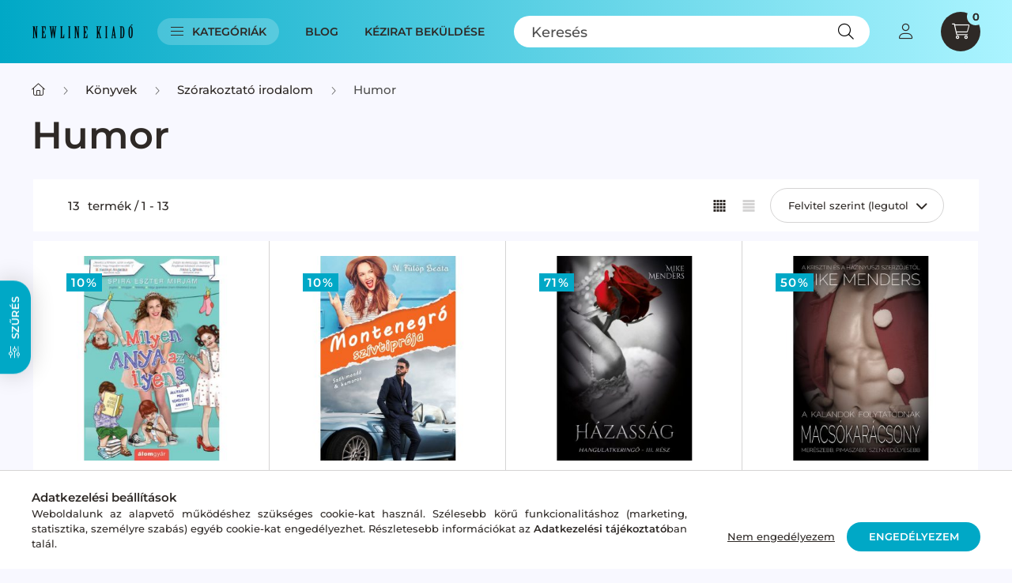

--- FILE ---
content_type: text/html; charset=UTF-8
request_url: https://shop.newlinekiado.hu/spl/568758/Humor
body_size: 31284
content:
<!DOCTYPE html>
<html lang="hu">
    <head>
        <meta charset="utf-8">
<meta name="description" content="Humor, Szórakoztató irodalom, Könyvek, ​Fedezd fel a NewLine Kiadó izgalmas romantikus regényeit, lebilincselő thrillereit és fantáziavilágait! Magyar írók legú">
<meta name="robots" content="index, follow">
<meta http-equiv="X-UA-Compatible" content="IE=Edge">
<meta property="og:site_name" content="NewLine Kiadó" />
<meta property="og:title" content="Humor - Szórakoztató irodalom - Könyvek - Newline Kiadó Webs">
<meta property="og:description" content="Humor, Szórakoztató irodalom, Könyvek, ​Fedezd fel a NewLine Kiadó izgalmas romantikus regényeit, lebilincselő thrillereit és fantáziavilágait! Magyar írók legú">
<meta property="og:type" content="website">
<meta property="og:url" content="https://shop.newlinekiado.hu/spl/568758/Humor">
<meta name="google-site-verification" content="352647649">
<meta name="dc.title" content="Humor - Szórakoztató irodalom - Könyvek - Newline Kiadó Webs">
<meta name="dc.description" content="Humor, Szórakoztató irodalom, Könyvek, ​Fedezd fel a NewLine Kiadó izgalmas romantikus regényeit, lebilincselő thrillereit és fantáziavilágait! Magyar írók legú">
<meta name="dc.publisher" content="NewLine Kiadó">
<meta name="dc.language" content="hu">
<meta name="theme-color" content="#ffffff">
<meta name="msapplication-TileColor" content="#ffffff">
<meta name="mobile-web-app-capable" content="yes">
<meta name="apple-mobile-web-app-capable" content="yes">
<meta name="MobileOptimized" content="320">
<meta name="HandheldFriendly" content="true">

<title>Humor - Szórakoztató irodalom - Könyvek - Newline Kiadó Webs</title>


<script>
var service_type="shop";
var shop_url_main="https://shop.newlinekiado.hu";
var actual_lang="hu";
var money_len="0";
var money_thousend=" ";
var money_dec=",";
var shop_id=43483;
var unas_design_url="https:"+"/"+"/"+"shop.newlinekiado.hu"+"/"+"!common_design"+"/"+"base"+"/"+"002300"+"/";
var unas_design_code='002300';
var unas_base_design_code='2300';
var unas_design_ver=4;
var unas_design_subver=5;
var unas_shop_url='https://shop.newlinekiado.hu';
var responsive="yes";
var price_nullcut_disable=1;
var config_plus=new Array();
config_plus['product_tooltip']=1;
config_plus['cart_fly_id']="cart-box__fly-to-desktop";
config_plus['cart_redirect']=1;
config_plus['cart_refresh_force']="1";
config_plus['money_type']='Ft';
config_plus['money_type_display']='Ft';
var lang_text=new Array();

var UNAS = UNAS || {};
UNAS.shop={"base_url":'https://shop.newlinekiado.hu',"domain":'shop.newlinekiado.hu',"username":'newlinekiado.unas.hu',"id":43483,"lang":'hu',"currency_type":'Ft',"currency_code":'HUF',"currency_rate":'1',"currency_length":0,"base_currency_length":0,"canonical_url":'https://shop.newlinekiado.hu/spl/568758/Humor'};
UNAS.design={"code":'002300',"page":'product_list'};
UNAS.api_auth="e120d1c606f776f53dd3ce10f2d6fcb3";
UNAS.customer={"email":'',"id":0,"group_id":0,"without_registration":0};
UNAS.shop["category_id"]="568758";
UNAS.shop["only_private_customer_can_purchase"] = false;
 

UNAS.text = {
    "button_overlay_close": `Bezár`,
    "popup_window": `Felugró ablak`,
    "list": `lista`,
    "updating_in_progress": `frissítés folyamatban`,
    "updated": `frissítve`,
    "is_opened": `megnyitva`,
    "is_closed": `bezárva`,
    "deleted": `törölve`,
    "consent_granted": `hozzájárulás megadva`,
    "consent_rejected": `hozzájárulás elutasítva`,
    "field_is_incorrect": `mező hibás`,
    "error_title": `Hiba!`,
    "product_variants": `termék változatok`,
    "product_added_to_cart": `A termék a kosárba került`,
    "product_added_to_cart_with_qty_problem": `A termékből csak [qty_added_to_cart] [qty_unit] került kosárba`,
    "product_removed_from_cart": `A termék törölve a kosárból`,
    "reg_title_name": `Név`,
    "reg_title_company_name": `Cégnév`,
    "number_of_items_in_cart": `Kosárban lévő tételek száma`,
    "cart_is_empty": `A kosár üres`,
    "cart_updated": `A kosár frissült`
};



UNAS.text["delete_from_favourites"]= `Törlés a kedvencek közül`;
UNAS.text["add_to_favourites"]= `Kedvencekhez`;






window.lazySizesConfig=window.lazySizesConfig || {};
window.lazySizesConfig.loadMode=1;
window.lazySizesConfig.loadHidden=false;

window.dataLayer = window.dataLayer || [];
function gtag(){dataLayer.push(arguments)};
gtag('js', new Date());
</script>

<script src="https://shop.newlinekiado.hu/!common_packages/jquery/jquery-3.2.1.js?mod_time=1682493235"></script>
<script src="https://shop.newlinekiado.hu/!common_packages/jquery/plugins/migrate/migrate.js?mod_time=1682493235"></script>
<script src="https://shop.newlinekiado.hu/!common_packages/jquery/plugins/autocomplete/autocomplete.js?mod_time=1751452520"></script>
<script src="https://shop.newlinekiado.hu/!common_packages/jquery/plugins/ui/ui_slider-1.11.4.js?mod_time=1682493235"></script>
<script src="https://shop.newlinekiado.hu/!common_packages/jquery/plugins/ui/ui_touch-punch.js?mod_time=1682493235"></script>
<script src="https://shop.newlinekiado.hu/!common_packages/jquery/plugins/tools/overlay/overlay.js?mod_time=1753784913"></script>
<script src="https://shop.newlinekiado.hu/!common_packages/jquery/plugins/tools/toolbox/toolbox.expose.js?mod_time=1724322378"></script>
<script src="https://shop.newlinekiado.hu/!common_packages/jquery/plugins/lazysizes/lazysizes.min.js?mod_time=1682493235"></script>
<script src="https://shop.newlinekiado.hu/!common_packages/jquery/plugins/lazysizes/plugins/bgset/ls.bgset.min.js?mod_time=1752825097"></script>
<script src="https://shop.newlinekiado.hu/!common_packages/jquery/own/shop_common/exploded/common.js?mod_time=1764831093"></script>
<script src="https://shop.newlinekiado.hu/!common_packages/jquery/own/shop_common/exploded/common_overlay.js?mod_time=1754986321"></script>
<script src="https://shop.newlinekiado.hu/!common_packages/jquery/own/shop_common/exploded/common_shop_popup.js?mod_time=1754991412"></script>
<script src="https://shop.newlinekiado.hu/!common_packages/jquery/own/shop_common/exploded/page_product_list.js?mod_time=1725525511"></script>
<script src="https://shop.newlinekiado.hu/!common_packages/jquery/own/shop_common/exploded/function_favourites.js?mod_time=1725525511"></script>
<script src="https://shop.newlinekiado.hu/!common_packages/jquery/own/shop_common/exploded/function_recommend.js?mod_time=1751452520"></script>
<script src="https://shop.newlinekiado.hu/!common_packages/jquery/own/shop_common/exploded/function_product_print.js?mod_time=1725525511"></script>
<script src="https://shop.newlinekiado.hu/!common_packages/jquery/own/shop_common/exploded/function_param_filter.js?mod_time=1764233414"></script>
<script src="https://shop.newlinekiado.hu/!common_packages/jquery/plugins/hoverintent/hoverintent.js?mod_time=1682493235"></script>
<script src="https://shop.newlinekiado.hu/!common_packages/jquery/own/shop_tooltip/shop_tooltip.js?mod_time=1753441722"></script>
<script src="https://shop.newlinekiado.hu/!common_design/base/002300/main.js?mod_time=1754402058"></script>
<script src="https://shop.newlinekiado.hu/!common_packages/jquery/plugins/flickity/v3/flickity.pkgd.min.js?mod_time=1753784913"></script>
<script src="https://shop.newlinekiado.hu/!common_packages/jquery/plugins/toastr/toastr.min.js?mod_time=1682493235"></script>
<script src="https://shop.newlinekiado.hu/!common_packages/jquery/plugins/tippy/popper-2.4.4.min.js?mod_time=1682493235"></script>
<script src="https://shop.newlinekiado.hu/!common_packages/jquery/plugins/tippy/tippy-bundle.umd.min.js?mod_time=1682493235"></script>

<link href="https://shop.newlinekiado.hu/temp/shop_43483_cb755982c159c12dfe8fe9c7177f10b3.css?mod_time=1768301163" rel="stylesheet" type="text/css">

<link href="https://shop.newlinekiado.hu/spl/568758/Humor" rel="canonical">
<link href="https://shop.newlinekiado.hu/shop_ordered/43483/design_pic/favicon.ico" rel="shortcut icon">
<script>
        var google_consent=1;
    
        gtag('consent', 'default', {
           'ad_storage': 'denied',
           'ad_user_data': 'denied',
           'ad_personalization': 'denied',
           'analytics_storage': 'denied',
           'functionality_storage': 'denied',
           'personalization_storage': 'denied',
           'security_storage': 'granted'
        });

    
        gtag('consent', 'update', {
           'ad_storage': 'denied',
           'ad_user_data': 'denied',
           'ad_personalization': 'denied',
           'analytics_storage': 'denied',
           'functionality_storage': 'denied',
           'personalization_storage': 'denied',
           'security_storage': 'granted'
        });

        </script>
    <script async src="https://www.googletagmanager.com/gtag/js?id=G-DMBBYHRRXV"></script>    <script>
    gtag('config', 'G-DMBBYHRRXV');

        </script>
        <script>
    var google_analytics=1;

            gtag('event', 'view_item_list', {
              "currency": "HUF",
              "items": [
                                        {
                          "item_id": "624970",
                          "item_name": "  Spira Eszter Mirjam - Milyen anya az ilyen? - Állítsátok meg tökéletes anyut! (nyomtatott)",
                                                    "item_category": "Könyvek/Szórakoztató irodalom/Humor",                          "price": '4499',
                          "list_position": 1,
                          "list_name": 'Könyvek/Szórakoztató irodalom/Humor'
                      }
                    ,                      {
                          "item_id": "773797",
                          "item_name": "N. Fülöp Beáta - Montenegró szívtiprója (nyomtatott)",
                                                    "item_category": "Könyvek/Szórakoztató irodalom/Humor",                          "price": '3140',
                          "list_position": 2,
                          "list_name": 'Könyvek/Szórakoztató irodalom/Humor'
                      }
                    ,                      {
                          "item_id": "469080",
                          "item_name": "Mike Menders - Házasság (nyomtatott)",
                                                    "item_category": "Könyvek/Szórakoztató irodalom/Humor",                          "price": '1500',
                          "list_position": 3,
                          "list_name": 'Könyvek/Szórakoztató irodalom/Humor'
                      }
                    ,                      {
                          "item_id": "753187",
                          "item_name": "Mike Menders - Macsókarácsony (nyomtatott)",
                                                    "item_category": "Könyvek/Szórakoztató irodalom/Humor",                          "price": '1195',
                          "list_position": 4,
                          "list_name": 'Könyvek/Szórakoztató irodalom/Humor'
                      }
                    ,                      {
                          "item_id": "339457",
                          "item_name": "Bödőcs Tibor - Addig se iszik (nyomtatott)",
                                                    "item_category": "Könyvek/Szórakoztató irodalom/Humor",                          "price": '3149',
                          "list_position": 5,
                          "list_name": 'Könyvek/Szórakoztató irodalom/Humor'
                      }
                    ,                      {
                          "item_id": "780937",
                          "item_name": "  Simon Tamás - Vérmacska 2. - avagy a világuralom Alfira tör (nyomtatott)",
                                                    "item_category": "Könyvek/Szórakoztató irodalom/Humor",                          "price": '1799',
                          "list_position": 6,
                          "list_name": 'Könyvek/Szórakoztató irodalom/Humor'
                      }
                    ,                      {
                          "item_id": "218141",
                          "item_name": "Mike Menders - Macsóbőrben (nyomtatott)",
                                                    "item_category": "Könyvek/Szórakoztató irodalom/Humor",                          "price": '990',
                          "list_position": 7,
                          "list_name": 'Könyvek/Szórakoztató irodalom/Humor'
                      }
                    ,                      {
                          "item_id": "636593",
                          "item_name": "J. K. Smith - Szerelem hirdetésre (nyomtatott)",
                                                    "item_category": "Könyvek/Szórakoztató irodalom/Humor",                          "price": '4290',
                          "list_position": 8,
                          "list_name": 'Könyvek/Szórakoztató irodalom/Humor'
                      }
                    ,                      {
                          "item_id": "615305",
                          "item_name": "  Lisa Merrick - Rage and Freedom - Düh és Szabadság (nyomtatott)",
                                                    "item_category": "Könyvek/Szórakoztató irodalom/Humor",                          "price": '5490',
                          "list_position": 9,
                          "list_name": 'Könyvek/Szórakoztató irodalom/Humor'
                      }
                    ,                      {
                          "item_id": "119087",
                          "item_name": "  Mike Menders - Hangulatkeringő (A teljes trilógia - Rajongói kiadás) (nyomtatott)",
                                                    "item_category": "Könyvek/Szórakoztató irodalom/Humor",                          "price": '9800',
                          "list_position": 10,
                          "list_name": 'Könyvek/Szórakoztató irodalom/Humor'
                      }
                    ,                      {
                          "item_id": "545011",
                          "item_name": "Kollár Betti - Álmomban megleltelek (nyomtatott)",
                                                    "item_category": "Könyvek/Szórakoztató irodalom/Humor",                          "price": '5980',
                          "list_position": 11,
                          "list_name": 'Könyvek/Szórakoztató irodalom/Humor'
                      }
                    ,                      {
                          "item_id": "135883",
                          "item_name": "Chris Land - Halálpattogás (nyomtatott)",
                                                    "item_category": "Könyvek/Szórakoztató irodalom/Humor",                          "price": '4190',
                          "list_position": 12,
                          "list_name": 'Könyvek/Szórakoztató irodalom/Humor'
                      }
                    ,                      {
                          "item_id": "365679",
                          "item_name": "Sükösd Tünde - Jamaica (nyomtatott)",
                                                    "item_category": "Könyvek/Szórakoztató irodalom/Humor",                          "price": '3790',
                          "list_position": 13,
                          "list_name": 'Könyvek/Szórakoztató irodalom/Humor'
                      }
                                  ],
              'non_interaction': true
        });
           </script>
           <script>
        gtag('config', 'AW-411317873',{'allow_enhanced_conversions':true});
                </script>
            <script>
        var google_ads=1;

                gtag('event','remarketing', {
            'ecomm_pagetype': 'category',
            'ecomm_prodid': ["624970","773797","469080","753187","339457","780937","218141","636593","615305","119087","545011","135883","365679"]        });
            </script>
        <!-- Google Tag Manager -->
    <script>(function(w,d,s,l,i){w[l]=w[l]||[];w[l].push({'gtm.start':
            new Date().getTime(),event:'gtm.js'});var f=d.getElementsByTagName(s)[0],
            j=d.createElement(s),dl=l!='dataLayer'?'&l='+l:'';j.async=true;j.src=
            'https://www.googletagmanager.com/gtm.js?id='+i+dl;f.parentNode.insertBefore(j,f);
        })(window,document,'script','dataLayer','GTM-TBVGXNH');</script>
    <!-- End Google Tag Manager -->

    
    <script>
    var facebook_pixel=1;
    /* <![CDATA[ */
        !function(f,b,e,v,n,t,s){if(f.fbq)return;n=f.fbq=function(){n.callMethod?
            n.callMethod.apply(n,arguments):n.queue.push(arguments)};if(!f._fbq)f._fbq=n;
            n.push=n;n.loaded=!0;n.version='2.0';n.queue=[];t=b.createElement(e);t.async=!0;
            t.src=v;s=b.getElementsByTagName(e)[0];s.parentNode.insertBefore(t,s)}(window,
                document,'script','//connect.facebook.net/en_US/fbevents.js');

        fbq('init', '748659629863444');
                fbq('track', 'PageView', {}, {eventID:'PageView.aWdO6ql20oSHRtNUjz4UOQAAPGU'});
        
        $(document).ready(function() {
            $(document).on("addToCart", function(event, product_array){
                facebook_event('AddToCart',{
					content_name: product_array.name,
					content_category: product_array.category,
					content_ids: [product_array.sku],
					contents: [{'id': product_array.sku, 'quantity': product_array.qty}],
					content_type: 'product',
					value: product_array.price,
					currency: 'HUF'
				}, {eventID:'AddToCart.' + product_array.event_id});
            });

            $(document).on("addToFavourites", function(event, product_array){
                facebook_event('AddToWishlist', {
                    content_ids: [product_array.sku],
                    content_type: 'product'
                }, {eventID:'AddToFavourites.' + product_array.event_id});
            });
        });

    /* ]]> */
    </script>
<script>
(function(i,s,o,g,r,a,m){i['BarionAnalyticsObject']=r;i[r]=i[r]||function(){
    (i[r].q=i[r].q||[]).push(arguments)},i[r].l=1*new Date();a=s.createElement(o),
    m=s.getElementsByTagName(o)[0];a.async=1;a.src=g;m.parentNode.insertBefore(a,m)
})(window, document, 'script', 'https://pixel.barion.com/bp.js', 'bp');
                    
bp('init', 'addBarionPixelId', 'BP-CTP2FzFLOp-2A');
</script>
<noscript><img height='1' width='1' style='display:none' alt='' src='https://pixel.barion.com/a.gif?__ba_pixel_id=BP-CTP2FzFLOp-2A&ev=contentView&noscript=1'/></noscript>

        <meta content="width=device-width, initial-scale=1.0" name="viewport" />
        <link rel="preconnect" href="https://fonts.gstatic.com">
        <link rel="preload" href="https://fonts.googleapis.com/css2?family=Barlow:wght@200;400;700&display=swap" as="style" />
        <link rel="stylesheet" href="https://fonts.googleapis.com/css2?family=Barlow:wght@200;400;700&display=swap" media="print" onload="this.media='all'">
        <noscript>
            <link rel="stylesheet" href="https://fonts.googleapis.com/css2?family=Barlow:wght@200;400;700&display=swap" />
        </noscript>
        
        
        
        
        

        
        
        
        
                    
            
            
            
            
            
            
            
                
        
    </head>

                
                
    
    
    
    
    
    
    
    
    
    
                             
    
    
    
    
    <body class='design_ver4 design_subver1 design_subver2 design_subver3 design_subver4 design_subver5' id="ud_shop_art">
    
        <!-- Google Tag Manager (noscript) -->
    <noscript><iframe src="https://www.googletagmanager.com/ns.html?id=GTM-TBVGXNH"
                      height="0" width="0" style="display:none;visibility:hidden"></iframe></noscript>
    <!-- End Google Tag Manager (noscript) -->
    <div id="image_to_cart" style="display:none; position:absolute; z-index:100000;"></div>
<div class="overlay_common overlay_warning" id="overlay_cart_add"></div>
<script>$(document).ready(function(){ overlay_init("cart_add",{"onBeforeLoad":false}); });</script>
<div class="overlay_common overlay_dialog" id="overlay_save_filter"></div>
<script>$(document).ready(function(){ overlay_init("save_filter",{"closeOnEsc":true,"closeOnClick":true}); });</script>
<div id="overlay_login_outer"></div>	
	<script>
	$(document).ready(function(){
	    var login_redir_init="";

		$("#overlay_login_outer").overlay({
			onBeforeLoad: function() {
                var login_redir_temp=login_redir_init;
                if (login_redir_act!="") {
                    login_redir_temp=login_redir_act;
                    login_redir_act="";
                }

									$.ajax({
						type: "GET",
						async: true,
						url: "https://shop.newlinekiado.hu/shop_ajax/ajax_popup_login.php",
						data: {
							shop_id:"43483",
							lang_master:"hu",
                            login_redir:login_redir_temp,
							explicit:"ok",
							get_ajax:"1"
						},
						success: function(data){
							$("#overlay_login_outer").html(data);
							if (unas_design_ver >= 5) $("#overlay_login_outer").modal('show');
							$('#overlay_login1 input[name=shop_pass_login]').keypress(function(e) {
								var code = e.keyCode ? e.keyCode : e.which;
								if(code.toString() == 13) {		
									document.form_login_overlay.submit();		
								}	
							});	
						}
					});
								},
			top: 50,
			mask: {
	color: "#000000",
	loadSpeed: 200,
	maskId: "exposeMaskOverlay",
	opacity: 0.7
},
			closeOnClick: (config_plus['overlay_close_on_click_forced'] === 1),
			onClose: function(event, overlayIndex) {
				$("#login_redir").val("");
			},
			load: false
		});
		
			});
	function overlay_login() {
		$(document).ready(function(){
			$("#overlay_login_outer").overlay().load();
		});
	}
	function overlay_login_remind() {
        if (unas_design_ver >= 5) {
            $("#overlay_remind").overlay().load();
        } else {
            $(document).ready(function () {
                $("#overlay_login_outer").overlay().close();
                setTimeout('$("#overlay_remind").overlay().load();', 250);
            });
        }
	}

    var login_redir_act="";
    function overlay_login_redir(redir) {
        login_redir_act=redir;
        $("#overlay_login_outer").overlay().load();
    }
	</script>  
	<div class="overlay_common overlay_info" id="overlay_remind"></div>
<script>$(document).ready(function(){ overlay_init("remind",[]); });</script>

	<script>
    	function overlay_login_error_remind() {
		$(document).ready(function(){
			load_login=0;
			$("#overlay_error").overlay().close();
			setTimeout('$("#overlay_remind").overlay().load();', 250);	
		});
	}
	</script>  
	<div class="overlay_common overlay_info" id="overlay_newsletter"></div>
<script>$(document).ready(function(){ overlay_init("newsletter",[]); });</script>

<script>
function overlay_newsletter() {
    $(document).ready(function(){
        $("#overlay_newsletter").overlay().load();
    });
}
</script>
<div class="overlay_common overlay_error" id="overlay_script"></div>
<script>$(document).ready(function(){ overlay_init("script",[]); });</script>
    <script>
    $(document).ready(function() {
        $.ajax({
            type: "GET",
            url: "https://shop.newlinekiado.hu/shop_ajax/ajax_stat.php",
            data: {master_shop_id:"43483",get_ajax:"1"}
        });
    });
    </script>
    

    <div id="container" class="page_shop_art_568758 nav-position-top text-type--vertical text-type--sticky">
                
                <nav id="nav--mobile-top" class="nav header nav--mobile nav--top d-sm-none js-header">
            <div class="header-inner js-header-inner w-100">
                <div class="d-flex justify-content-center d-sm-none">
                                        <button type="button" class="hamburger__dropdown-btn btn dropdown--btn" id="hamburger__dropdown-btn" aria-label="hamburger button" data-btn-for=".hamburger-box__dropdown">
                        <div class="hamburger">
                            <span class="first-line"></span>
                            <span class="second-line"></span>
                            <span class="last-line"></span>
                        </div>
                    </button>
                                        <button class="search-box__dropdown-btn btn dropdown--btn" aria-label="search button" type="button" data-btn-for=".search-box__dropdown">
                        <span class="search-box__dropdown-btn-icon icon--search"></span>
                    </button>

                    

                    

 
 <div id="reload1_box_filter_content">
 <button class="filter-box__dropdown-btn btn dropdown--btn type--sticky" type="button" data-btn-for=".filter-dropdown">
 <span class="filter-box__dropdown-btn-icon icon--filter"></span>
 <span class="filter-box__dropdown-btn-text">Szűrés</span>
 <span class="filter-box__dropdown-btn-param-checked-num js-param-checked-num" data-text="aktív"></span>
 </button>
 </div>
 

                                                <button type="button" class="profile__dropdown-btn js-profile-btn btn dropdown--btn" data-orders="https://shop.newlinekiado.hu/shop_order_track.php" aria-label="profile button" data-btn-for=".profile__dropdown">
        <span class="profile__dropdown-btn-icon icon--head">
                    </span>
    </button>
    
    
                    <button class="cart-box__dropdown-btn btn dropdown--btn js-cart-box-loaded-by-ajax" aria-label="cart button" type="button" data-btn-for=".cart-box__dropdown">
                        <span class="cart-box__dropdown-btn-icon icon--cart">
                                        <div id="box_cart_content" class="cart-box">    <span class="cart-box__item-num">0</span>
    </div>
    
                        </span>
                    </button>
                </div>
            </div>
        </nav>
                <header class="header header--mobile py-3 px-4 d-flex justify-content-center d-sm-none position-relative">
                <div id="header_logo_img" class="js-element header_logo logo" data-element-name="header_logo">
        <div class="header_logo-img-container">
            <div class="header_logo-img-wrapper">
                                                <a href="https://shop.newlinekiado.hu/">                    <picture>
                                                <source srcset="https://shop.newlinekiado.hu/!common_design/custom/newlinekiado.unas.hu/element/layout_hu_header_logo-400x120_1_default.png?time=1688062665 1x" />
                        <img                              width="129" height="32"
                                                          src="https://shop.newlinekiado.hu/!common_design/custom/newlinekiado.unas.hu/element/layout_hu_header_logo-400x120_1_default.png?time=1688062665"                             
                             alt="NewLine Kiadó                        "/>
                    </picture>
                    </a>                                        </div>
        </div>
    </div>

            
        </header>
        <header id="header--desktop" class="header header--desktop d-none d-sm-block js-header">
            <div class="header-inner js-header-inner">
                <div class="container">
                    <div class="header-row position-relative">
                        <div class="row gutters-10 gutters-xl-15 flex-nowrap justify-content-center align-items-center">
                            <div class="header__left col col-lg-auto position-static">
                                <div class="header__left-inner d-flex align-items-center">
                                        <div id="header_logo_img" class="js-element header_logo logo mr-4 mr-xl-0" data-element-name="header_logo">
        <div class="header_logo-img-container">
            <div class="header_logo-img-wrapper">
                                                <a href="https://shop.newlinekiado.hu/">                    <picture>
                                                <source srcset="https://shop.newlinekiado.hu/!common_design/custom/newlinekiado.unas.hu/element/layout_hu_header_logo-400x120_1_default.png?time=1688062665 1x" />
                        <img                              width="129" height="32"
                                                          src="https://shop.newlinekiado.hu/!common_design/custom/newlinekiado.unas.hu/element/layout_hu_header_logo-400x120_1_default.png?time=1688062665"                             
                             alt="NewLine Kiadó                        "/>
                    </picture>
                    </a>                                        </div>
        </div>
    </div>

                                                                        <button type="button" class="hamburger__dropdown-btn btn dropdown--btn d-xl-none" id="hamburger__dropdown-btn" aria-label="hamburger button" data-btn-for=".hamburger-box__dropdown">
                                        <div class="hamburger">
                                            <span class="first-line"></span>
                                            <span class="second-line"></span>
                                            <span class="last-line"></span>
                                        </div>
                                        Kategóriák
                                    </button>
                                                                    </div>
                            </div>
                            <div class="header__right col-auto col-lg position-static">
                                <div class="row gutters-10 flex-nowrap align-items-center">
                                                                        <div class="col-auto position-static flex-shrink-1">
                                        <nav class="navbar d-none d-lg-flex navbar-expand navbar-light position-static">
                                                                                        <ul id="nav--cat" class="nav nav--cat js-navbar-nav">
                                                <li class="nav-item dropdown nav--main nav-item--products">
                                                    <a class="nav-link nav-link--products d-none d-xl-flex" href="#" onclick="event.preventDefault();" role="button" data-toggle="dropdown" aria-expanded="false" aria-haspopup="true">
                                                        <div class="hamburger nav-link--hamburger">
                                                            <span class="first-line"></span>
                                                            <span class="second-line"></span>
                                                            <span class="last-line"></span>
                                                        </div>
                                                        Kategóriák
                                                    </a>
                                                    <div id="dropdown-cat"class="dropdown-menu d-lg-none d-xl-block clearfix dropdown--cat dropdown--level-0">
                                                                <ul class="nav-list--0">
        <li id="nav-item-833942" class="nav-item js-nav-item-833942">
                <a class="nav-link" href="https://shop.newlinekiado.hu/elorendeles">
                                <span class="nav-link__text">
                Előrendelhető könyveink&nbsp;            </span>
                    </a>
            </li>
        <li id="nav-item-469298" class="nav-item js-nav-item-469298">
                <a class="nav-link" href="https://shop.newlinekiado.hu/akciok">
                                <span class="nav-link__text">
                Akciók&nbsp;            </span>
                    </a>
            </li>
        <li id="nav-item-988366" class="nav-item js-nav-item-988366">
                <a class="nav-link" href="https://shop.newlinekiado.hu/spl/988366/Gyerek-sarok">
                                <span class="nav-link__text">
                Gyerek sarok&nbsp;            </span>
                    </a>
            </li>
        <li id="nav-item-483224" class="nav-item js-nav-item-483224">
                <a class="nav-link" href="https://shop.newlinekiado.hu/Csomagajanlataink">
                                <span class="nav-link__text">
                Csomagajánlataink&nbsp;            </span>
                    </a>
            </li>
        <li id="nav-item-153224" class="nav-item dropdown js-nav-item-153224">
                <a class="nav-link arrow-effect-on-hover" href="#" role="button" data-toggle="dropdown" aria-haspopup="true" aria-expanded="false" onclick="handleSub('153224','https://shop.newlinekiado.hu/shop_ajax/ajax_box_cat.php?get_ajax=1&type=layout&change_lang=hu&level=1&key=153224&box_var_name=shop_cat&box_var_layout_cache=1&box_var_expand_cache=yes&box_var_expand_cache_name=desktop&box_var_layout_level0=0&box_var_layout_level1=1&box_var_layout=2&box_var_ajax=1&box_var_section=content&box_var_highlight=yes&box_var_type=expand&box_var_div=no');return false;">
                                <span class="nav-link__text">
                E-könyvek&nbsp;            </span>
            <span class="arrow arrow--right"><span></span></span>        </a>
                                <div class="megasubmenu dropdown-menu with-sticky-content">
                <div class="megasubmenu__sticky-content">
                    <div class="loading-spinner"></div>
                </div>
                            </div>
                        </li>
        <li id="nav-item-739388" class="nav-item dropdown js-nav-item-739388">
                <a class="nav-link arrow-effect-on-hover" href="#" role="button" data-toggle="dropdown" aria-haspopup="true" aria-expanded="false" onclick="handleSub('739388','https://shop.newlinekiado.hu/shop_ajax/ajax_box_cat.php?get_ajax=1&type=layout&change_lang=hu&level=1&key=739388&box_var_name=shop_cat&box_var_layout_cache=1&box_var_expand_cache=yes&box_var_expand_cache_name=desktop&box_var_layout_level0=0&box_var_layout_level1=1&box_var_layout=2&box_var_ajax=1&box_var_section=content&box_var_highlight=yes&box_var_type=expand&box_var_div=no');return false;">
                                <span class="nav-link__text">
                Könyvek&nbsp;            </span>
            <span class="arrow arrow--right"><span></span></span>        </a>
                                <div class="megasubmenu dropdown-menu with-sticky-content">
                <div class="megasubmenu__sticky-content">
                    <div class="loading-spinner"></div>
                </div>
                            </div>
                        </li>
        <li id="nav-item-934172" class="nav-item js-nav-item-934172">
                <a class="nav-link" href="https://shop.newlinekiado.hu/Hangoskonyvek">
                                <span class="nav-link__text">
                Hangoskönyvek&nbsp;            </span>
                    </a>
            </li>
        <li id="nav-item-603681" class="nav-item dropdown js-nav-item-603681">
                <a class="nav-link arrow-effect-on-hover" href="#" role="button" data-toggle="dropdown" aria-haspopup="true" aria-expanded="false" onclick="handleSub('603681','https://shop.newlinekiado.hu/shop_ajax/ajax_box_cat.php?get_ajax=1&type=layout&change_lang=hu&level=1&key=603681&box_var_name=shop_cat&box_var_layout_cache=1&box_var_expand_cache=yes&box_var_expand_cache_name=desktop&box_var_layout_level0=0&box_var_layout_level1=1&box_var_layout=2&box_var_ajax=1&box_var_section=content&box_var_highlight=yes&box_var_type=expand&box_var_div=no');return false;">
                                <span class="nav-link__text">
                Kiadók szerint&nbsp;            </span>
            <span class="arrow arrow--right"><span></span></span>        </a>
                                <div class="megasubmenu dropdown-menu with-sticky-content">
                <div class="megasubmenu__sticky-content">
                    <div class="loading-spinner"></div>
                </div>
                            </div>
                        </li>
        <li id="nav-item-417722" class="nav-item js-nav-item-417722">
                <a class="nav-link" href="https://shop.newlinekiado.hu/ingyenes">
                                <span class="nav-link__text">
                Ingyenes kiadványok&nbsp;            </span>
                    </a>
            </li>
        <li id="nav-item-925978" class="nav-item js-nav-item-925978">
                <a class="nav-link" href="https://shop.newlinekiado.hu/szuvenirek">
                                <span class="nav-link__text">
                Könyves szuvenírek&nbsp;            </span>
                    </a>
            </li>
    </ul>

    
                                                    </div>
                                                </li>
                                            </ul>
                                                                                                                                                                    
    <ul id="nav--menu" class="nav nav--menu js-navbar-nav">
                    <li class="nav-item nav--main js-nav-item-958092">
                                <a class="nav-link" href="https://shop.newlinekiado.hu/blog">
                                    Blog
                </a>
                            </li>
                    <li class="nav-item nav--main js-nav-item-893561">
                                <a class="nav-link" href="https://shop.newlinekiado.hu/kezirat-bekuldes">
                                    Kézirat beküldése
                </a>
                            </li>
            </ul>

    
                                                                                    </nav>
                                        <script>
    let addOverflowHidden = function() {
        $('.hamburger-box__dropdown-inner').addClass('overflow-hidden');
    }
    function scrollToBreadcrumb() {
        scrollToElement({ element: '.nav-list-breadcrumb', offset: getVisibleDistanceTillHeaderBottom(), scrollIn: '.hamburger-box__dropdown-inner', container: '.hamburger-box__dropdown-inner', duration: 300,  callback: addOverflowHidden });
    }

    function setHamburgerBoxHeight(height) {
        $('.hamburger-box__dropdown').css('height', height + 80);
    }

    let mobileMenuScrollData = [];

    function handleSub2(thisOpenBtn, id, ajaxUrl) {
        let navItem = $('#nav-item-'+id+'--m');
        let openBtn = $(thisOpenBtn);
        let $thisScrollableNavList = navItem.closest('.nav-list-mobile');
        let thisNavListLevel = $thisScrollableNavList.data("level");

        if (typeof thisNavListLevel !== 'undefined') {
            if (thisNavListLevel == 0) {
                $thisScrollableNavList = navItem.closest('.hamburger-box__dropdown-inner');
            }
            mobileMenuScrollData["level_" + thisNavListLevel + "_position"] = $thisScrollableNavList.scrollTop();
            mobileMenuScrollData["level_" + thisNavListLevel + "_element"] = $thisScrollableNavList;
        }

        if (!navItem.hasClass('ajax-loading')) {
            if (catSubOpen2(openBtn, navItem)) {
                if (ajaxUrl) {
                    if (!navItem.hasClass('ajax-loaded')) {
                        catSubLoad2(navItem, ajaxUrl);
                    } else {
                        scrollToBreadcrumb();
                    }
                } else {
                    scrollToBreadcrumb();
                }
            }
        }
    }
    function catSubOpen2(openBtn,navItem) {
        let thisSubMenu = navItem.find('.nav-list-menu--sub').first();
        let thisParentMenu = navItem.closest('.nav-list-menu');
        thisParentMenu.addClass('hidden');

        if (navItem.hasClass('show')) {
            openBtn.attr('aria-expanded','false');
            navItem.removeClass('show');
            thisSubMenu.removeClass('show');
        } else {
            openBtn.attr('aria-expanded','true');
            navItem.addClass('show');
            thisSubMenu.addClass('show');
            if (window.matchMedia('(min-width: 576px) and (max-width: 1259.8px )').matches) {
                let thisSubMenuHeight = thisSubMenu.outerHeight();
                if (thisSubMenuHeight > 0) {
                    setHamburgerBoxHeight(thisSubMenuHeight);
                }
            }
        }
        return true;
    }
    function catSubLoad2(navItem, ajaxUrl){
        let thisSubMenu = $('.nav-list-menu--sub', navItem);
        $.ajax({
            type: 'GET',
            url: ajaxUrl,
            beforeSend: function(){
                navItem.addClass('ajax-loading');
                setTimeout(function (){
                    if (!navItem.hasClass('ajax-loaded')) {
                        navItem.addClass('ajax-loader');
                        thisSubMenu.addClass('loading');
                    }
                }, 150);
            },
            success:function(data){
                thisSubMenu.html(data);
                $(document).trigger("ajaxCatSubLoaded");

                let thisParentMenu = navItem.closest('.nav-list-menu');
                let thisParentBreadcrumb = thisParentMenu.find('> .nav-list-breadcrumb');

                /* ha már van a szülőnek breadcrumbja, akkor azt hozzáfűzzük a gyerekhez betöltéskor */
                if (thisParentBreadcrumb.length > 0) {
                    let thisParentLink = thisParentBreadcrumb.find('.nav-list-parent-link').clone();
                    let thisSubMenuParentLink = thisSubMenu.find('.nav-list-parent-link');
                    thisParentLink.insertBefore(thisSubMenuParentLink);
                }

                navItem.removeClass('ajax-loading ajax-loader').addClass('ajax-loaded');
                thisSubMenu.removeClass('loading');
                if (window.matchMedia('(min-width: 576px) and (max-width: 1259.8px )').matches) {
                    let thisSubMenuHeight = thisSubMenu.outerHeight();
                    setHamburgerBoxHeight(thisSubMenuHeight);
                }
                scrollToBreadcrumb();
            }
        });
    }
    function catBack(thisBtn) {
        let thisCatLevel = $(thisBtn).closest('.nav-list-menu--sub');
        let thisParentItem = $(thisBtn).closest('.nav-item.show');
        let thisParentMenu = thisParentItem.closest('.nav-list-menu');
        let thisBtnDataBelongs = $(thisBtn).data("belongs-to-level");

        if ( typeof thisBtnDataBelongs !== 'undefined' && thisBtnDataBelongs == 0 ) {
            mobileMenuScrollData["level_0_element"].animate({ scrollTop: mobileMenuScrollData["level_0_position"] }, 0, function() {});
        }

        if (window.matchMedia('(min-width: 576px) and (max-width: 1259.8px )').matches) {
            let thisParentMenuHeight = 0;
            if ( thisParentItem.parent('ul').hasClass('nav-list-mobile--0') ) {
                let sumHeight = 0;
                $( thisParentItem.closest('.hamburger-box__dropdown-nav-lists-wrapper').children() ).each(function() {
                    sumHeight+= $(this).outerHeight(true);
                });
                thisParentMenuHeight = sumHeight;
            } else {
                thisParentMenuHeight = thisParentMenu.outerHeight();
            }
            setHamburgerBoxHeight(thisParentMenuHeight);
        }
        if ( thisParentItem.parent('ul').hasClass('nav-list-mobile--0') ) {
            $('.hamburger-box__dropdown-inner').removeClass('overflow-hidden');
        }
        thisParentMenu.removeClass('hidden');
        thisCatLevel.removeClass('show');
        thisParentItem.removeClass('show');
        thisParentItem.find('.nav-button').attr('aria-expanded','false');
    }

    function handleSub($id, $ajaxUrl) {
        let $navItem = $('#nav-item-'+$id);

        if (!$navItem.hasClass('ajax-loading')) {
            if (catSubOpen($navItem)) {
                if (!$navItem.hasClass('ajax-loaded')) {
                    catSubLoad($id, $ajaxUrl);
                }
            }
        }
    }

    function catSubOpen($navItem) {
        handleCloseDropdowns();
        let thisNavLink = $navItem.find('> .nav-link');
        let thisNavItem = thisNavLink.parent();
        let thisNavbarNav = $('.js-navbar-nav');
        let thisDropdownMenu = thisNavItem.find('.dropdown-menu').first();

        /*remove is-opened class form the rest menus (cat+plus)*/
        thisNavbarNav.find('.show').not(thisNavItem).not('.nav-item--products').not('.dropdown--cat').removeClass('show');

        if (thisNavItem.hasClass('show')) {
            thisNavLink.attr('aria-expanded','false');
            thisNavItem.removeClass('show');
            thisDropdownMenu.removeClass('show');
            $('#dropdown-cat').removeClass('has-opened');
        } else {
            thisNavLink.attr('aria-expanded','true');
            thisNavItem.addClass('show');
            thisDropdownMenu.addClass('show');
            $('#dropdown-cat').addClass('has-opened');
        }
        return true;
    }
    function catSubLoad($id, $ajaxUrl){
        const $navItem = $('#nav-item-'+$id);
        const $thisMegasubmenu = $(".megasubmenu", $navItem);
                const $thisMegasubmenuStickyContent = $(".megasubmenu__sticky-content", $thisMegasubmenu);
        const parentDropdownMenuHeight = $navItem.closest('.dropdown-menu').outerHeight();
        const paddingY = $thisMegasubmenu.outerHeight() - $thisMegasubmenu.height();
        $thisMegasubmenuStickyContent.css('height', parentDropdownMenuHeight - paddingY);
        
        $.ajax({
            type: 'GET',
            url: $ajaxUrl,
            beforeSend: function(){
                $navItem.addClass('ajax-loading');
                setTimeout(function (){
                    if (!$navItem.hasClass('ajax-loaded')) {
                        $navItem.addClass('ajax-loader');
                    }
                }, 150);
            },
            success:function(data){
                                $thisMegasubmenuStickyContent.html(data);
                let $thisScrollContainer = $thisMegasubmenu.find('.megasubmenu__cats-col').first();
                $thisScrollContainer.on('wheel', function(e){
                    e.preventDefault();
                    $(this).scrollLeft($(this).scrollLeft() + e.originalEvent.deltaY);
                });
                                $navItem.removeClass('ajax-loading ajax-loader').addClass('ajax-loaded');
                $(document).trigger("ajaxCatSubLoaded");
            }
        });
    }

    $(document).ready(function () {
         /* KATTINTÁS */

        /* CAT and PLUS menu */
        $('.nav-item.dropdown.nav--main').on('click', '> .nav-link', function(e) {
            e.preventDefault();
            handleCloseDropdowns();

            let thisNavLink = $(this);
            let thisNavLinkLeft = thisNavLink.offset().left;
            let thisNavItem = thisNavLink.parent();
            let thisDropdownMenu = thisNavItem.find('.dropdown-menu').first();
            let thisNavbarNav = $('.js-navbar-nav');

            /* close dropdowns which is not "dropdown cat" always opened */
            thisNavbarNav.find('.show').not('.always-opened').not(thisNavItem).not('.dropdown--cat').removeClass('show');

            /* close cat dropdowns when click not to this link */
            if (!thisNavLink.hasClass('nav-link--products')) {
                handleCloseDropdownCat();
            }

            if (thisNavItem.hasClass('show')) {
                if (thisNavLink.hasClass('nav-link--products') && thisNavItem.hasClass('always-opened')) {
                    $('html').toggleClass('products-dropdown-opened');
                    thisNavItem.toggleClass('force-show');
                }
                if (thisNavLink.hasClass('nav-link--products') && !thisNavItem.hasClass('always-opened')) {
                    $('html').removeClass('products-dropdown-opened');
                    $('#dropdown-cat').removeClass('has-opened');
                }
                if (!thisNavItem.hasClass('always-opened')) {
                    thisNavLink.attr('aria-expanded', 'false');
                    thisNavItem.removeClass('show');
                    thisDropdownMenu.removeClass('show');
                }
            } else {
                if ($headerHeight) {
                    if ( thisNavLink.closest('.nav--menu').length > 0) {
                        thisDropdownMenu.css({
                            top: getVisibleDistanceTillHeaderBottom() + 'px',
                            left: thisNavLinkLeft + 'px'
                        });
                    }
                }
                if (thisNavLink.hasClass('nav-link--products')) {
                    $('html').addClass('products-dropdown-opened');
                }
                thisNavLink.attr('aria-expanded','true');
                thisNavItem.addClass('show');
                thisDropdownMenu.addClass('show');
            }
        });

        /** PLUS MENU SUB **/
        $('.nav-item.dropdown > .dropdown-item').click(function (e) {
            e.preventDefault();
            handleCloseDropdowns();

            let thisNavLink = $(this);
            let thisNavItem = thisNavLink.parent();
            let thisDropdownMenu = thisNavItem.find('.dropdown-menu').first();

            if (thisNavItem.hasClass('show')) {
                thisNavLink.attr('aria-expanded','false');
                thisNavItem.removeClass('show');
                thisDropdownMenu.removeClass('show');
            } else {
                thisNavLink.attr('aria-expanded','true');
                thisNavItem.addClass('show');
                thisDropdownMenu.addClass('show');
            }
        });
            });
</script>                                    </div>
                                                                        <div class="col d-flex justify-content-end align-items-center position-static">
                                        <button class="search-box__dropdown-btn btn dropdown--btn d-xl-none" aria-label="search button" type="button" data-btn-for=".search-box__dropdown">
                                            <span class="search-box__dropdown-btn-icon icon--search"></span>
                                        </button>
                                        <div class="search-box__dropdown dropdown--content dropdown--content-till-lg d-none d-xl-block" data-content-for=".search-box__dropdown-btn" data-content-direction="full">
                                            <button class="search-box__dropdown__btn-close btn-close" data-close-btn-for=".search-box__dropdown" type="button"></button>
                                            <div class="dropdown--content-inner search-box__inner position-relative js-search browser-is-chrome" id="box_search_content2">
    <form name="form_include_search2" id="form_include_search2" action="https://shop.newlinekiado.hu/shop_search.php" method="get">
    <div class="box-search-group">
        <input data-stay-visible-breakpoint="1260" id="box_search_input2" class="search-box__input ac_input js-search-input form-control"
               name="search" pattern=".{3,100}" aria-label="Keresés" title="Hosszabb kereső kifejezést írjon be!"
               placeholder="Keresés" type="search" maxlength="100" autocomplete="off" required        >
        <div class="search-box__search-btn-outer input-group-append" title="Keresés">
            <button class="search-box__search-btn" aria-label="Keresés">
                <span class="search-box__search-btn-icon icon--search"></span>
            </button>
        </div>
        <div class="search__loading">
            <div class="loading-spinner--small"></div>
        </div>
    </div>
    <div class="search-box__mask"></div>
    </form>
    <div class="ac_results2"></div>
</div>

                                        </div>
                                                                                        <button type="button" class="profile__dropdown-btn js-profile-btn btn dropdown--btn" data-orders="https://shop.newlinekiado.hu/shop_order_track.php" aria-label="profile button" data-btn-for=".profile__dropdown">
        <span class="profile__dropdown-btn-icon icon--head">
                    </span>
    </button>
    
    
                                        <button id="cart-box__fly-to-desktop" class="cart-box__dropdown-btn btn dropdown--btn js-cart-box-loaded-by-ajax" aria-label="cart button" type="button" data-btn-for=".cart-box__dropdown">
                                            <span class="cart-box__dropdown-btn-icon icon--cart">
                                                <span class="cart-box__item-num">-</span>
                                            </span>
                                        </button>
                                    </div>
                                </div>
                            </div>
                        </div>
                    </div>
                </div>
            </div>
        </header>
        
                            

 
 <div id="desktop_box_filter_content">
 <button class="filter-box__dropdown-btn btn dropdown--btn type--sticky" type="button" data-btn-for=".filter-dropdown">
 <span class="filter-box__dropdown-btn-icon icon--filter"></span>
 <span class="filter-box__dropdown-btn-text">Szűrés</span>
 <span class="filter-box__dropdown-btn-param-checked-num js-param-checked-num" data-text="aktív"></span>
 </button>
 </div>
 
    
        
                <div class="filter-dropdown dropdown--content" data-content-for=".filter-box__dropdown-btn" data-content-direction="left">
            <button class="filter-dropdown__btn-close btn-close" data-close-btn-for=".filter-dropdown" type="button" aria-label="bezár" data-text="bezár"></button>
            <div class="dropdown--content-inner filter-dropdown__inner">
                        

  
 <div id="box_container_shop_filter" class="box_container box_container_filter">
 <div class="box">
 <div class="box__title h4">
 <span class="box__title-text">Szűrés</span>
 <div class="filter-buttons filter-box__buttons">
 <button type="button" class="filter-top__delete-btn btn btn-primary js-filter-delete-btn" disabled onclick="product_filter_delete_all(&quot;&quot;);" data-tippy="Szűrés törlése" aria-label="Szűrés törlése">
 <span class="icon--trash"></span>
 </button>
 </div>
 <script>
 $(document).on('filterSaveAllEnabled', function(){
 $('.js-filter-save-btn').prop("disabled", false);
 });
 $(document).on('filterSaveAllDisabled', function(){
 $('.js-filter-save-btn').prop("disabled", true);
 });
 $(document).on('filterDeleteEnabled', function() {
 $('.js-filter-delete-btn').prop("disabled", false);
 });
 $(document).on('filterDeleteDisabled', function() {
 $('.js-filter-delete-btn').prop("disabled", true);
 });
 </script>
 </div>
 <div class="selected-filters selected-filters--1 js-selected-filters"></div>
 <div class="show-filtered-products-btn-wrap d-sm-none">
 <button id="js-filtered-products-btn" class="show-filtered-products-btn btn btn-primary" type="button" data-close-btn-for=".filter-dropdown">
 Mutasd a találatokat </button>
 </div>
 <div class="box__content show">
 
 
 <div id="box_filter_content" class="js-filter-load-here js-filter-box js-product-list__filter-content product-list__filter-content-outer col-12 col-md-auto order-1">
 
 
 <div class="product_filter_group filter-type--slider" id="param_price_group" data-id="price" data-decimal-length="0">
 <div class="product_filter_title arrow-effect-on-hover" id="param_price_title">
 <span class="product_filter_title__text">Ár</span>
 <span class="product_filter_num_texts">(Ft)</span> <span class="arrow arrow--right"><span></span></span>
 </div>
 <div class="product_filter_content position-relative product_filter_type_num product_filter_price_content " id="param_price_content">
 <div class="product_filter_num mb-4" id="product_filter_num_price"></div>
 <div class="product_filter_num_text text-center d-none">990 Ft - 9 800 Ft</div>
 <input type='hidden' class='akt_min' value='990'><input type='hidden' class='akt_max' value='9800'><input type='hidden' class='base_min' value='990'><input type='hidden' class='base_max' value='9800'><input type='hidden' class='text_before' value=''><input type='hidden' class='text_after' value=' Ft'><input type='hidden' class='decimal_length' value='0'>
 <form id="product_filter_num_form_price">
 <div class="product_filter_num_inputs">
 <div class="row gutters-10">
 <div class="col-6 product_filter_num_from_col">
 <div class="input-group mb-0">
 <input class="form-control product_filter_price_input product_filter_num_from" type="text" inputmode="decimal"
 id="filter-number-from-price" aria-label="kezdete" maxlength="5"
 data-step="1" data-min="990" data-max="9800"
 value="990"
 placeholder="kezdete" data-slider-id="product_filter_num_price" required
 >
 </div>
 </div>
 <div class="col-6">
 <div class="input-group mb-0">
 <input class="form-control product_filter_price_input product_filter_num_to" type="text" inputmode="decimal"
 id="filter-number-to-price" aria-label="vége" maxlength="5"
 data-step="1" data-min="990" data-max="9800"
 value="9 800"
 placeholder="vége" data-slider-id="product_filter_num_price" required
 >
 </div>
 </div>
 
 </div>
 <script>
 function round(number, step) {
 let divided = 1 / step;
 return Math.round( number * divided ) / divided;
 }
 function filterNumInputChange(el) {
 let $thisGroup = el.closest('.product_filter_group');
 let $currencyRate = 1;
 let $decimalLength = $thisGroup.data('decimal-length');
 if ($thisGroup.attr('data-id') === 'price') {
 $currencyRate = parseFloat(UNAS.shop.currency_rate);
 }
 let $thisAktMinHidden = el.closest('.product_filter_group').find('.akt_min'); /* akt_min hidden input */
 let $thisAktMaxHidden = el.closest('.product_filter_group').find('.akt_max'); /* akt_max hidden input */
 let $thisAktMin = parseFloat($thisAktMinHidden.val()) * $currencyRate;
 let $thisAktMax = parseFloat($thisAktMaxHidden.val()) * $currencyRate;
 let $thisStep = parseFloat(el.attr('data-step'));
 let $thisMinVal = parseFloat(el.attr('data-min'));
 let $thisMaxVal = parseFloat(el.attr('data-max'));
 let $thisBelongSlider = $('#' + el.data('slider-id'));
 let $thisActVal = el.val().replace(/\s/g, '');

 $thisActVal = parseFloat($thisActVal.replace(',','.'));
 $thisActVal = round($thisActVal,$thisStep);

 let $newTempMin = $thisMinVal;
 let $newTempMax = $thisMaxVal;

 /*FROM INPUT*/
 let reset = false;
 if (el.hasClass('product_filter_num_from')) {
 if ($thisActVal === '' || isNaN($thisActVal) ) {
 $newTempMin = $thisMinVal;
 reset = true;
 } else if ($thisActVal > $thisAktMax) { /* ha nagyobb a beírt min, mint az aktuális max, akkor legyen: akt max */
 $newTempMin = $thisAktMax;
 } else if ($thisActVal <= $thisMinVal) {
 $newTempMin = $thisMinVal;
 reset = true;
 } else {
 $newTempMin = $thisActVal;
 }

 el.val(number_format($newTempMin,$decimalLength,money_dec,money_thousend));
 if (reset) {
 $thisAktMinHidden.val(el.closest('.product_filter_group').find('.base_min').val());
 $thisBelongSlider.slider("values", 0, el.closest('.product_filter_group').find('.base_min').val());
 } else {
 $thisAktMinHidden.val(number_format(($newTempMin / $currencyRate), $decimalLength, '.', ''));
 $thisBelongSlider.slider("values", 0, number_format(($newTempMin / $currencyRate), $decimalLength, '.', ''));
 }
 } else {/*TO INPUT*/
 if ($thisActVal === '' || isNaN($thisActVal) ) {
 $newTempMax = $thisMaxVal;
 reset = true;
 } else if ($thisActVal < $thisAktMin) { /* ha kisebb a beírt max, mint az aktuális min, akkor legyen: akt min */
 $newTempMax = $thisAktMin;
 } else if ($thisActVal >= $thisMaxVal) {
 reset = true;
 $newTempMax = $thisMaxVal;
 } else {
 $newTempMax = $thisActVal;
 }

 el.val(number_format($newTempMax,$decimalLength,money_dec,money_thousend));
 if (reset){
 $thisAktMaxHidden.val(el.closest('.product_filter_group').find('.base_max').val());
 $thisBelongSlider.slider("values", 1, el.closest('.product_filter_group').find('.base_max').val());
 } else {
 $thisAktMaxHidden.val(number_format(($newTempMax / $currencyRate), $decimalLength, '.', ''));
 $thisBelongSlider.slider("values", 1, number_format(($newTempMax / $currencyRate), $decimalLength, '.', ''));
 }
 }
 }

 $(document).ready(function() {
 let productFilterNumInput = $(".product_filter_num_inputs input");

 productFilterNumInput.on('click', function () {
 let $this = $(this);
 $this.select();
 });

 productFilterNumInput.on('input', function(e) {
 const $this = $(this);
 const $thisGroup = $this.closest('.product_filter_group');
 const dec = $thisGroup.data("decimal-length")

 let inputField = e.target;
 let inputValue = inputField.value;

 // Ha az input üres, ne csináljon semmit
 if (!inputValue) return;

 // Ellenőrizd, hogy van-e pont vagy vessző
 const hasComma = inputValue.includes(',');
 const hasDot = inputValue.includes('.');

 // Ha már van pont, ne engedj vesszőt, és fordítva
 if (hasComma && hasDot) {
 // Töröljük az utolsó gépelt karaktert, mert mindkettő van
 inputValue = inputValue.slice(0, -1);
 }

 // Csak számjegyek, pont és vessző maradhat
 let sanitizedInput = inputValue.replace(/[^0-9.,]/g, '');

 // Vessző és pont sem kell
 if (dec == 0) {
 sanitizedInput = inputValue.replace(/[^0-9]/g, '');
 }

 // Ellenőrizzük, hogy van-e tizedesvessző vagy tizedespont, és ha igen, azt megőrizzük
 let parts = sanitizedInput.split(hasComma ? ',' : '.');
 let integerPart = parts[0].replace(/\B(?=(\d{3})+(?!\d))/g, money_thousend);
 let decimalPart = parts[1] ? parts[1].slice(0, dec) : '';

 // Nem kezdhet nullával, kivéve ha tizedes szám
 if (integerPart.length > 1 && integerPart.startsWith('0') && !decimalPart) {
 integerPart = integerPart.slice(1);
 }

 // Rakjuk újra össze a számot
 let inputNew = parts.length > 1 ? `${integerPart}${hasComma ? ',' : '.'}${decimalPart}` : integerPart;

 e.target.value = inputNew;
 });

 let productFilterNumInputValue = '';
 productFilterNumInput.on('focus',function() {
 productFilterNumInputValue = this.value;
 });

 let productFilterNumInputTimeoutId;
 productFilterNumInput.on('keyup',function(e) {
 clearTimeout(productFilterNumInputTimeoutId);
 let $this = $(this);

 if (e.key === 'Enter') {
 e.preventDefault();
 filterNumInputChange($this);
 } else if (e.target.value != '') {
 productFilterNumInputTimeoutId = setTimeout(filterNumInputChange, 2000, $this);
 }
 });

 productFilterNumInput.on('blur', function() {
 clearTimeout(productFilterNumInputTimeoutId);

 let $this = $(this);
 let $thisVal = $this.val();

 if ( $thisVal !== '' && $thisVal !== productFilterNumInputValue ||
 $thisVal === ''
 ) {
 filterNumInputChange($this);
 return;
 }
 });
 });
 </script>
 </div>
 </form>
 </div>
 </div>
 <div class="product_filter_group filter-type--checkbox" id="param_product_status_group" data-id="product_status">
 <div class="product_filter_title arrow-effect-on-hover" id="param_product_status_title">
 <span class="product_filter_title__text">Termék státusza</span>
 <span class="arrow arrow--right"><span></span></span>
 </div>
 <div class="product_filter_content position-relative product_filter_type_text product_filter_product_status_content " id="param_product_status_content">
 
 <div class="product_filter_text">
 <div class="product_filter_checkbox custom-control custom-checkbox">
 <span class="text_input"> <input class="custom-control-input" id="product_filter_checkbox_product_status_22af645d1859cb5ca6da0c484f1f37ea" type="checkbox" value="new">
 <label class="product_filter_link custom-control-label label-type--text" for="product_filter_checkbox_product_status_22af645d1859cb5ca6da0c484f1f37ea" onclick="filter_activate_delay(&quot;&quot;);">
 Új termék
 </label>
 </span>
 </div>
 </div>
 
 <div class="product_filter_text">
 <div class="product_filter_checkbox custom-control custom-checkbox">
 <span class="text_input"> <input class="custom-control-input" id="product_filter_checkbox_product_status_e70b59714528d5798b1c8adaf0d0ed15" type="checkbox" value="sale">
 <label class="product_filter_link custom-control-label label-type--text" for="product_filter_checkbox_product_status_e70b59714528d5798b1c8adaf0d0ed15" onclick="filter_activate_delay(&quot;&quot;);">
 Akciók
 </label>
 </span>
 </div>
 </div>
 
 <div class="product_filter_text">
 <div class="product_filter_checkbox custom-control custom-checkbox">
 <span class="text_input"> <input class="custom-control-input" id="product_filter_checkbox_product_status_22443d20c0935036ad6700ba738256e6" type="checkbox" value="in_stock">
 <label class="product_filter_link custom-control-label label-type--text" for="product_filter_checkbox_product_status_22443d20c0935036ad6700ba738256e6" onclick="filter_activate_delay(&quot;&quot;);">
 Raktáron
 </label>
 </span>
 </div>
 </div>
 </div>
 </div>
 <script>
var filter_box_allow_value_count=0;
var filter_activate_timer=null;
var filter_activate_loaded=1;
var clicked_param_id=0;
var clicked_param_value="";
var filter_get;
function filter_activate_delay(prefix){
		if (filter_activate_timer) clearTimeout(filter_activate_timer);
		if (filter_activate_loaded!=1) {
			filter_activate_timer = setTimeout(function() {filter_activate_delay(prefix)},300);		} else {
			filter_activate_timer = setTimeout(function() {filter_activate(prefix)},300);		}
}
function filter_activate(prefix) {
	filter_get="";
	filter_activate_loaded=0
	if ($("#"+prefix+"param_price_content .akt_min").val()!=990 || $("#"+prefix+"param_price_content .akt_max").val()!=9800) {
		if (filter_get!="") filter_get+="\\"
		filter_get+="price:"+$("#"+prefix+"param_price_content .akt_min").val()+"~"+$("#"+prefix+"param_price_content .akt_max").val()
	}
	var temp_filter_get="";
	var temp_filter_active=0;
	$("#"+prefix+"param_product_status_content input:not(.js-product-filter-input-ignore)").each(function(index, value) {
		if ($(this).prop("checked")==true) {
			$(this).parent().parent().parent().addClass("product_filter_checked");
			temp_filter_active=1;
			if (temp_filter_get!="") temp_filter_get+="|";
			temp_filter_get+=$(this).val().replace(/:/g,"&#58;");
		} else {
			$(this).parent().parent().parent().removeClass("product_filter_checked");
		}
	});
	if (temp_filter_active==1) {
		$("#"+prefix+"param_product_status_content").addClass("product_filter_content_checked");
		$("#"+prefix+"param_product_status_content").parent(".product_filter_group").addClass("product_filter_group_checked");
	} else {
		$("#"+prefix+"param_product_status_content").removeClass("product_filter_content_checked");
		$("#"+prefix+"param_product_status_content").parent(".product_filter_group").removeClass("product_filter_group_checked");
	}
	if (temp_filter_get!="") {
		if (filter_get!="") filter_get+="\\"
		filter_get+="product_status:"+temp_filter_get
	}
	if (filter_get!="") {
		temp_url="https://shop.newlinekiado.hu/spl/568758/Humor?cat=568758&filter="+encodeURIComponent(filter_get.replace(/&/g,'&amp;').replace(/"/g,'&quot;')).replace(/%3A/g,':').replace(/%2F/g,'/');
		temp_url_state="https://shop.newlinekiado.hu/spl/568758/Humor?cat=568758&filter="+encodeURIComponent(filter_get.replace(/&/g,'&amp;').replace(/"/g,'&quot;')).replace(/%3A/g,':').replace(/%5C/g,'\\');
	} else {
		temp_url="https://shop.newlinekiado.hu/spl/568758/Humor?cat=568758&filter=";
		temp_url_state="https://shop.newlinekiado.hu/spl/568758/Humor?cat=568758&filter=";
	}
	$(".product-list-wrapper").html("<div class='page_content_ajax'></div>");
	$(document).trigger("filterProductlistRefreshing");
	$.ajax({
		type: "GET",
		async: true,
		url: "https://shop.newlinekiado.hu/spl/568758/Humor",
		data: {
			clicked_param_id:clicked_param_id,
			filter:filter_get,
			ajax_filter:"1",
			ajax_nodesign:"1"
		},
		success: function(result){
			clicked_param_id=0;
			clicked_param_value="";
			filter_activate_loaded=1;
	 $(document).trigger("filterProductlistRefreshed");
			if (result.indexOf("</html")==-1) $(".product-list-wrapper").html(result);
		}
	});
 $("#"+prefix+"box_filter_content .product_filter_delete_all_outer").css("display","none");
 var filter_delete_enabled = 0;
 $("#"+prefix+"box_filter_content .product_filter_content").each(function(){
 if ($(this).hasClass("product_filter_content_checked")) {
 $("#"+prefix+"box_filter_content .product_filter_delete_all_outer").css("display","block");
 filter_delete_enabled = 1;
 return false;
 }
 });
 (filter_delete_enabled == 1) ? $(document).trigger("filterDeleteEnabled") : $(document).trigger("filterDeleteDisabled");
}
function filter_icon_click(filter_this) {
 if (filter_this.children("input").prop("checked")==true) {
 	filter_this.children("input").prop("checked",false);
	} else {
 	filter_this.children("input").prop("checked",true);
	}
}
function filter_icon(filter_this) {
 if (filter_this.children("input").prop("checked")!=true) {
 	filter_this.addClass("product_filter_icon_unchecked_grayscale");
 	filter_this.addClass("product_filter_icon_unchecked");
 	filter_this.removeClass("product_filter_icon_checked");
	} else {
 	filter_this.removeClass("product_filter_icon_unchecked_grayscale");
 	filter_this.removeClass("product_filter_icon_unchecked");
 	filter_this.addClass("product_filter_icon_checked");
	}
}
$(document).ready(function(){
	var checkbox_on=0;
	$("#box_filter_content .product_filter_content").each(function(){
		if ($(this).find("input").prop("checked")==true || $(this).hasClass("product_filter_content_checked")) {
			checkbox_on=1;
			return false;
		}
	});
	if (checkbox_on==1 && checkbox_on_already!=1) {
 filter_activate("");
 var checkbox_on_already=1
	}
	if (checkbox_on==1) {
 $("#box_filter_content .product_filter_delete_all_outer").css("display","block");
 $(document).trigger("filterDeleteEnabled");
	}else{
 $("#box_filter_content .product_filter_delete_all_outer").css("display","none");
	 $(document).trigger("filterDeleteDisabled");
	}
});
$(function() {
const $param_price_content = $("#param_price_content");
	$param_price_content.find(".product_filter_num").slider({
		range: true,
		min: 990,
		max: 9800,
		values: [ 990, 9800 ],
		slide: function( event, ui ) {
			$param_price_content.find(".product_filter_num_text").html(number_format(ui.values[0]*1,money_len,money_dec,money_thousend)+" Ft - "+number_format(ui.values[1]*1,money_len,money_dec,money_thousend)+" Ft")
			$param_price_content.find(".akt_min" ).val(ui.values[0])
			$param_price_content.find(".akt_max" ).val(ui.values[1])
	$param_price_content.find(".product_filter_num_from").val(number_format(ui.values[0]*1,money_len,".",""))
	$param_price_content.find(".product_filter_num_to").val(number_format(ui.values[1]*1,money_len,".",""))
		},
		change: function( event, ui ) {
			filter_activate_delay("");
			if (ui.values[0]>990 || ui.values[1]<9800) {
 $param_price_content.addClass("product_filter_content_checked");
	 $param_price_content.parent(".product_filter_group").addClass("product_filter_group_checked");
			} else {
 $param_price_content.removeClass("product_filter_content_checked");
	 $param_price_content.parent(".product_filter_group").removeClass("product_filter_group_checked");
			}
		}
	});
	$(".ui-slider-range").addClass("bg_color_dark3");
});
</script>

 <div class="product-filter__buttons">
 <div class="filter__filter-delete-btn-wrap">
 <button type="button" class="filter__filter-delete-btn btn btn-primary js-filter-delete-btn" disabled onclick="product_filter_delete_all(&quot;&quot;);">Szűrés törlése</button>
 </div>
 </div>
 </div>
 <script>
 /*** FILTER BADGES ***/
 $(document).ready(function(){
 $(".js-filter-box").on("click", ".product_filter_title", function(e) {
 if ( !e.target.closest(".product_filter_desc_icon") ) {
 let $thisTitle = $(this);
 $thisTitle.toggleClass('is-closed');
 $thisTitle.next('.product_filter_content').stop().slideToggle(400);
 }
 });
 
 checkSelectedFilters();
 });
 $(document).on('filterProductlistRefreshing', function(){
 checkSelectedFilters();
 $('#js-filtered-products-btn').addClass('product-list-is-refreshing-by-filter');
 });
 $(document).on('filterProductlistRefreshed', function(){
 $('#js-filtered-products-btn').removeClass('product-list-is-refreshing-by-filter');
 });

 function removeThisLabel(el){
 setTimeout(function (){
 el.remove();
 }, 100);
 }

 function checkSelectedFilters(){
 addParameterToSelecteds();
 $('.js-remove-slider-filter').bind('click', function(){
 let $thisLabel = $(this);
 $thisLabel.remove();
 resetSliderFilter($('#param_'+$thisLabel.data('id')+'_group .ui-slider'));
 });
 }
 function addParameterToSelecteds(){
 let title = "";
 let dataId = "";
 let activeParamCount = 0;
 $('.js-selected-filters').empty();
 $('.js-selected-filters2 label').remove();

 $('.js-product-list__filter-content .product_filter_group_checked').each(function(){
 let $this = $(this);
 dataId = $this.data('id');
 title = $('.product_filter_title__text', $this);
 if($this.hasClass('filter-type--checkbox')){
 if (dataId === 'product_status') {
 $('.product_filter_checked', $this).each(function(){
 let tempLabel = $(this).find('label').clone();
 let tempAttr = tempLabel.attr('onclick');
 if (tempAttr === undefined) tempLabel.attr('onclick','removeThisLabel(this);');
 (tempLabel.removeClass('custom-control-label')
 .wrapInner('<span class="selected-filter__values"></span>')
 ).appendTo('.js-selected-filters, .js-selected-filters2');
 activeParamCount++;
 });
 } else {
 $('.product_filter_checked, .product_filter_icon_checked', $this).each(function () {
 let tempLabel = $(this).find('label').clone();
 let tempAttr = tempLabel.attr('onclick');
 if (tempAttr === undefined) tempLabel.attr('onclick','removeThisLabel(this);');
 (tempLabel.removeClass('custom-control-label')
 .wrapInner('<span class="selected-filter__values"></span>')
 .prepend('<span class="selected-filter__title">'+title.text()+'</span>')
 ).appendTo('.js-selected-filters, .js-selected-filters2');
 activeParamCount++;
 });
 }
 }else{
 let $thisAfterText = $this.find('.product_filter_num_texts').text();
 let $thisAfterTextHtml = '';

 if ($thisAfterText) {
 $thisAfterTextHtml = "<span class='selected-filter__text-after product_filter_num_texts'>&nbsp;" + $thisAfterText + "</span>";
 }
 let $currencyRate = 1;
 let $decimalLength = 0;
 if ($('.decimal_length', $this).val() !== undefined) $decimalLength = $('.decimal_length', $this).val();

 if (dataId === 'price') {
 $currencyRate = parseFloat(UNAS.shop.currency_rate);
 }
 let $thisAktMinHidden = $('.akt_min', $this);
 let $thisAktMaxHidden = $('.akt_max', $this);
 let $thisAktMin = number_format((parseFloat($thisAktMinHidden.val()) * $currencyRate),$decimalLength,money_dec,money_thousend);
 let $thisAktMax = number_format((parseFloat($thisAktMaxHidden.val()) * $currencyRate),$decimalLength,money_dec,money_thousend);
 let $tempIntervals = "<span class='selected-filter__values'><span class='selected-filter__value-min'>" + $thisAktMin + "</span><span class='selected-filter__value-max'>" + $thisAktMax + "</span>" + $thisAfterTextHtml + "</span>";

 $('.js-selected-filters, .js-selected-filters2').append('<label class="product_filter_link label-type--slider js-remove-slider-filter" data-id="' + dataId + '"><span class="selected-filter__title">' + title.text() + '</span>' + $tempIntervals + '</label>');
 activeParamCount++;
 }
 });
 refreshParamCheckedNum(activeParamCount);
 }
 function resetSliderFilter(obj){
 let min = obj.slider("option", "min");
 let max = obj.slider("option", "max");

 obj.parent().find('.akt_min').val(min);
 obj.parent().find('.akt_max').val(max);

 if (obj.closest('.product_filter_group').attr('data-id') === 'price'){
 obj.parent().find('.product_filter_num_from').val(number_format((min * parseFloat(UNAS.shop.currency_rate)),money_len,money_dec,money_thousend));
 obj.parent().find('.product_filter_num_to').val(number_format((max * parseFloat(UNAS.shop.currency_rate)),money_len,money_dec,money_thousend));
 } else {
 obj.parent().find('.product_filter_num_from').val(number_format(min,obj.parent().find('.decimal_length').val(),money_dec,money_thousend));
 obj.parent().find('.product_filter_num_to').val(number_format(max,obj.parent().find('.decimal_length').val(),money_dec,money_thousend));
 }
 obj.slider("values", [min, max]);

 let text_before = obj.parent().find('.text_before').val();
 let text_after = obj.parent().find('.text_after').val();
 let text = text_before + String(min).replace(".",money_dec) + " - " + String(max).replace(".",money_dec) + text_after;

 obj.parent().find('.product_filter_num_text').html(text);
 obj.parents(".product_filter_content").removeClass("product_filter_content_checked");
 obj.parents(".product_filter_group").removeClass("product_filter_group_checked");
 }

 function refreshParamCheckedNum(num) {
 if (num > 0) {
 $(".js-param-checked-num").html(num);
 } else {
 $(".js-param-checked-num").html("");
 }
 }
 </script>

 <div class="loading-spinner d-none"></div>
 </div>
 </div>
 </div>
 
 
    
            </div>
        </div>
        
                <main class="main">
                <nav id="breadcrumb" aria-label="breadcrumb">
                <div class="container">
                                    <ol class="breadcrumb breadcrumb--mobile level-3">
                <li class="breadcrumb-item">
                                            <a class="breadcrumb--home" href="https://shop.newlinekiado.hu/sct/0/" aria-label="Főkategória" title="Főkategória"></a>
                                    </li>
                                                
                                                                                                                                                                                                        <li class="breadcrumb-item">
                    <a href="https://shop.newlinekiado.hu/konyv/szorakoztato-irodalom">Szórakoztató irodalom</a>
                </li>
                            </ol>

            <ol class="breadcrumb breadcrumb--desktop level-3">
                <li class="breadcrumb-item">
                                            <a class="breadcrumb--home" href="https://shop.newlinekiado.hu/sct/0/" aria-label="Főkategória" title="Főkategória"></a>
                                    </li>
                                    <li class="breadcrumb-item">
                                                    <a href="https://shop.newlinekiado.hu/konyv">Könyvek</a>
                                            </li>
                                    <li class="breadcrumb-item">
                                                    <a href="https://shop.newlinekiado.hu/konyv/szorakoztato-irodalom">Szórakoztató irodalom</a>
                                            </li>
                                    <li class="breadcrumb-item active">
                                                    <span aria-current="page">Humor</span>
                                            </li>
                            </ol>
            <script>
                function markActiveNavItems() {
                                                                    $(".js-nav-item-739388").addClass("has-active");
                                                                                            $(".js-nav-item-541398").addClass("has-active");
                                                                                            $(".js-nav-item-568758").addClass("active");
                                                            }
                $(document).ready(function(){
                    markActiveNavItems();
                });
                $(document).on("ajaxCatSubLoaded",function(){
                    markActiveNavItems();
                });
            </script>
                    </div>
            </nav>

            
            
                                 <div class="main__title">
        <div class="container">
            <h1 class="main-title">Humor</h1>
        </div>
    </div>
    
    
            
            <div id="page_art_content" class="page_content">
    
    
                    
    <script>
<!--
function artlist_formsubmit_artlist(cikkname) {
   cart_add(cikkname,"artlist_");
}
$(document).ready(function(){
	select_base_price("artlist_624970",0);
	
	select_base_price("artlist_773797",0);
	
	select_base_price("artlist_469080",0);
	
	select_base_price("artlist_753187",0);
	
	select_base_price("artlist_339457",0);
	
	select_base_price("artlist_780937",0);
	
	select_base_price("artlist_218141",0);
	
	select_base_price("artlist_636593",0);
	
	select_base_price("artlist_615305",0);
	
	select_base_price("artlist_119087",0);
	
	select_base_price("artlist_545011",0);
	
	select_base_price("artlist_135883",0);
	
	select_base_price("artlist_365679",0);
	
});
// -->
</script>


            <div id="page_artlist_content" class="page_content product-list-wrapper list-type--1">                    <div class="paging-sorting-ordering paging-sorting-ordering--top">
            <div class="container px-0 px-md-4">
                <div class="paging-sorting-ordering__inner px-4 px-lg-5">
                    <div class="row gutters-10 align-items-center">

                        <div class="col-auto product-num-col font-xs font-md-m py-3">
                            <span class="product-num">13</span>
                            <span class="product-num__text">termék</span>
                                                        <span class="product-num__start">1</span>
                            <span class="product-num__end">13</span>
                                                    </div>

                                                <div class="viewing-sorting--top order-md-3 col-auto d-flex align-items-center my-3 ml-auto">
                                                        <div class="view--top flex-shrink-0 mr-3">
                                <button title="Nézet 1" type="button" class="view__btn view__btn--1 is-selected">
                                    <svg width="15" height="15" viewBox="0 0 15 15" fill="none">
                                        <path d="M0,0h3v3H0V0z M0,4h3v3H0V4z M0,8h3v3H0V8z M0,12h3v3H0V12z M4,0h3v3H4V0z M4,4h3v3H4V4z M4,8h3v3H4V8z M4,12h3
                                        v3H4V12z M8,0h3v3H8V0z M8,4h3v3H8V4z M8,8h3v3H8V8z M8,12h3v3H8V12z M12,0h3v3h-3V0z M12,4h3v3h-3V4z M12,8h3v3h-3V8z M12,12h3v3
                                        h-3V12z"/>
                                    </svg>
                                </button>
                                <button title="Nézet 2" type="button" class="view__btn view__btn--2" onclick="location.href=location_href_with_get('change_page_design=2')">
                                    <svg width="15" height="15" viewBox="0 0 15 15" fill="none">
                                        <path class="st0" d="M0,0h15v3H0V0z M0,4h15v3H0V4z M0,8h15v3H0V8z M0,12h15v3H0V12z" />
                                    </svg>
                                </button>
                            </div>
                                                                                    <div class="order--top flex-shrink-0">
                                <form name="form_art_order1" method="post">
<input name="art_order_sent" value="ok" type="hidden">

                                <div class="order__select-outer form-select-group" title="Sorrend">
                                    <select name="new_art_order" onchange="document.form_art_order1.submit();" class="form-control" aria-label="Sorrend" id="new_art_order_top">
                                                                                    <option value="popular" >Népszerűség szerint</option>
                                                                                    <option value="name" >Név szerint (A-Z)</option>
                                                                                    <option value="name_desc" >Név szerint (Z-A)</option>
                                                                                    <option value="price" >Ár szerint növekvő</option>
                                                                                    <option value="price_desc" >Ár szerint csökkenő</option>
                                                                                    <option value="time_desc" selected="selected">Felvitel szerint (legutolsó az első)</option>
                                                                                    <option value="time" >Felvitel szerint (legkorábbi az első)</option>
                                                                            </select>
                                </div>
                                </form>

                            </div>
                                                    </div>
                        
                                            </div>
                </div>
            </div>
        </div>
        
                <div class="products-container container px-0 px-md-4">
            <div class="page_artlist_list row no-gutters products js-products type--1 border-grid-hider">
        
                        
                        
    
    
    
    
    
                                         
                

    
    


                                                                                        
                                                                
                <article class="col-6 col-sm-4 col-xl-3  product js-product page_artlist_sku_624970" id="page_artlist_artlist_624970" data-sku="624970">
                    <div class="product__inner">
                        		                        <div class="product__img-outer">
                            <div class="product__img-wrap product-img-wrapper">
                                <div class="product__badges">
                                                                                                                        <div class="product__badge-sale badge badge--sale">
                                                <span id='price_save_artlist_624970' data-percent="%">10</span>
                                            </div>
                                                                                                                                                                                                                                                                </div>
                                		                                <a class="product_link_normal" data-sku="624970" href="https://shop.newlinekiado.hu/Spira-Eszter-Mirjam-Milyen-anya-az-ilyen-nyomtatot" title="  Spira Eszter Mirjam - Milyen anya az ilyen? - Állítsátok meg tökéletes anyut! (nyomtatott)">
                                    <picture>
                                                                                <source srcset="https://shop.newlinekiado.hu/main_pic/space.gif" data-srcset="https://shop.newlinekiado.hu/img/43483/624970/232x232,r/624970.jpg?time=1712423640 1x, https://shop.newlinekiado.hu/img/43483/624970/464x464,r/624970.jpg?time=1712423640 2x" media="(max-width: 463.98px)" />
                                                                                <source srcset="https://shop.newlinekiado.hu/main_pic/space.gif" data-srcset="https://shop.newlinekiado.hu/img/43483/624970/350x350,r/624970.jpg?time=1712423640 1x, https://shop.newlinekiado.hu/img/43483/624970/490x490,r/624970.jpg?time=1712423640 1.4x " />
                                        <img class="product__img product-img js-main-img lazyload" width="350" height="350"
                                             src="https://shop.newlinekiado.hu/main_pic/space.gif"
                                             data-src="https://shop.newlinekiado.hu/img/43483/624970/350x350,r/624970.jpg?time=1712423640"
                                             alt="  Spira Eszter Mirjam - Milyen anya az ilyen? - Állítsátok meg tökéletes anyut! (nyomtatott)"
                                             title="  Spira Eszter Mirjam - Milyen anya az ilyen? - Állítsátok meg tökéletes anyut! (nyomtatott)"
                                             id="main_image_artlist_624970"
                                        />
                                    </picture>
                                </a>
                                                            </div>
                            		                        </div>
                        <div class="product__data">
                                                                                        
                                                                                        
                            <div class="product__name-wrap">
                                <h2 class="product__name">
                                    <a class="product__name-link product_link_normal" data-sku="624970" href="https://shop.newlinekiado.hu/Spira-Eszter-Mirjam-Milyen-anya-az-ilyen-nyomtatot">  Spira Eszter Mirjam - Milyen anya az ilyen? - Állítsátok meg tökéletes anyut! (nyomtatott)</a>
                                </h2>
                            </div>

                            <div class="product__prices-wrap">
                                                                    
                                                                                                                                                                                <div class="product__prices with-rrp row no-gutters align-items-baseline has-sale-price">
                                                                                            <div class='product__price-sale product-price--sale'>
                                                     
                                                    <span class='price-gross-format'><span id='price_akcio_brutto_artlist_624970' class='price_akcio_brutto_artlist_624970 price-gross'>4 499</span><span class='price-currency'> Ft</span></span>
                                                </div>
                                                                                        <div class='product__price-base product-price--base'>
                                                 <span class="product__price-base-value text-line-through"><span class='price-gross-format'><span id='price_net_brutto_artlist_624970' class='price_net_brutto_artlist_624970 price-gross'>4 999</span><span class='price-currency'> Ft</span></span></span>&nbsp;<span class="icon--info" data-tippy="Az áthúzott ár az árcsökkentés alkalmazását megelőző 30 nap legalacsonyabb eladási ára."></span>                                            </div>
                                                                                                                                                                                </div>
                                                                                                                                                                                                                                                    </div>

                                                                                        
                            
                                                                                        
                                                        <div class="product__main-and-functions mt-auto">
                                                                <div class="product__main-wrap">
                                                                        <div class="product__main row gutters-1 gutters-xs-5 row-gap-10">
                                                                                                                                                                                                                                                                      <input name="db_artlist_624970" id="db_artlist_624970" type="hidden" value="1" data-min="1" data-max="999999" data-step="1"/>
                                            
                                                                                        <div class="product__cart-btn-col col">
                                                                                                                                                <button class="product__main-btn product__cart-btn btn icon--b-cart" onclick="cart_add('624970','artlist_');" type="button" data-text="Kosárba" aria-label="Kosárba"></button>
                                                                                            </div>
                                                                            </div>
                                                                    </div>
                                
                                                                                                        <div class="product__function-btns">
                                                                                                                                                                            <button type="button" class="product__func-btn favourites-btn page_artdet_func_favourites_624970 page_artdet_func_favourites_outer_624970" id="page_artlist_func_favourites_624970" onclick='add_to_favourites("","624970","page_artlist_func_favourites_624970","page_artlist_func_favourites_outer_624970","563434905");' aria-label="Kedvencekhez" data-tippy="Kedvencekhez">
                                                    <span class="product__func-icon favourites__icon icon--favo"></span>
                                                </button>
                                                                                                                                                                        <button type="button" class="product__func-btn product__btn-tooltip js-product-tooltip-click" aria-haspopup="dialog" aria-label="Gyorsnézet" data-sku="624970" data-tippy="Gyorsnézet">
                                                <span class="product__func-icon icon--search-plus"></span>
                                            </button>
                                                                            </div>
                                                                                                </div>
                            
                                                                                </div>
                    </div>
                                    </article>
                                                                
                <article class="col-6 col-sm-4 col-xl-3  product js-product page_artlist_sku_773797" id="page_artlist_artlist_773797" data-sku="773797">
                    <div class="product__inner">
                        		                        <div class="product__img-outer">
                            <div class="product__img-wrap product-img-wrapper">
                                <div class="product__badges">
                                                                                                                        <div class="product__badge-sale badge badge--sale">
                                                <span id='price_save_artlist_773797' data-percent="%">10</span>
                                            </div>
                                                                                                                                                                                                                                                                </div>
                                		                                <a class="product_link_normal" data-sku="773797" href="https://shop.newlinekiado.hu/N-Fulop-Beata-Montenegro-szivtiproja-nyomtatott" title="N. Fülöp Beáta - Montenegró szívtiprója (nyomtatott)">
                                    <picture>
                                                                                <source srcset="https://shop.newlinekiado.hu/main_pic/space.gif" data-srcset="https://shop.newlinekiado.hu/img/43483/773797/232x232,r/773797.jpg?time=1712430156 1x, https://shop.newlinekiado.hu/img/43483/773797/464x464,r/773797.jpg?time=1712430156 2x" media="(max-width: 463.98px)" />
                                                                                <source srcset="https://shop.newlinekiado.hu/main_pic/space.gif" data-srcset="https://shop.newlinekiado.hu/img/43483/773797/350x350,r/773797.jpg?time=1712430156 1x, https://shop.newlinekiado.hu/img/43483/773797/490x490,r/773797.jpg?time=1712430156 1.4x " />
                                        <img class="product__img product-img js-main-img lazyload" width="350" height="350"
                                             src="https://shop.newlinekiado.hu/main_pic/space.gif"
                                             data-src="https://shop.newlinekiado.hu/img/43483/773797/350x350,r/773797.jpg?time=1712430156"
                                             alt="N. Fülöp Beáta - Montenegró szívtiprója (nyomtatott)"
                                             title="N. Fülöp Beáta - Montenegró szívtiprója (nyomtatott)"
                                             id="main_image_artlist_773797"
                                        />
                                    </picture>
                                </a>
                                                            </div>
                            		                        </div>
                        <div class="product__data">
                                                                                        
                                                                                        
                            <div class="product__name-wrap">
                                <h2 class="product__name">
                                    <a class="product__name-link product_link_normal" data-sku="773797" href="https://shop.newlinekiado.hu/N-Fulop-Beata-Montenegro-szivtiproja-nyomtatott">N. Fülöp Beáta - Montenegró szívtiprója (nyomtatott)</a>
                                </h2>
                            </div>

                            <div class="product__prices-wrap">
                                                                    
                                                                                                                                                                                <div class="product__prices with-rrp row no-gutters align-items-baseline has-sale-price">
                                                                                            <div class='product__price-sale product-price--sale'>
                                                     
                                                    <span class='price-gross-format'><span id='price_akcio_brutto_artlist_773797' class='price_akcio_brutto_artlist_773797 price-gross'>3 140</span><span class='price-currency'> Ft</span></span>
                                                </div>
                                                                                        <div class='product__price-base product-price--base'>
                                                 <span class="product__price-base-value text-line-through"><span class='price-gross-format'><span id='price_net_brutto_artlist_773797' class='price_net_brutto_artlist_773797 price-gross'>3 490</span><span class='price-currency'> Ft</span></span></span>&nbsp;<span class="icon--info" data-tippy="Az áthúzott ár az árcsökkentés alkalmazását megelőző 30 nap legalacsonyabb eladási ára."></span>                                            </div>
                                                                                                                                                                                </div>
                                                                                                                                                                                                                                                    </div>

                                                                                        
                            
                                                                                        
                                                        <div class="product__main-and-functions mt-auto">
                                                                <div class="product__main-wrap">
                                                                                                                                                                                                                                                                  <a class="product__main-btn product__to-details-btn btn icon--b-details" href="https://shop.newlinekiado.hu/N-Fulop-Beata-Montenegro-szivtiproja-nyomtatott" data-text="Részletek" aria-label="Részletek"></a>
                                            
                                                                                                                                                        </div>
                                
                                                                                                        <div class="product__function-btns">
                                                                                                                                                                            <button type="button" class="product__func-btn favourites-btn page_artdet_func_favourites_773797 page_artdet_func_favourites_outer_773797" id="page_artlist_func_favourites_773797" onclick='add_to_favourites("","773797","page_artlist_func_favourites_773797","page_artlist_func_favourites_outer_773797","466725039");' aria-label="Kedvencekhez" data-tippy="Kedvencekhez">
                                                    <span class="product__func-icon favourites__icon icon--favo"></span>
                                                </button>
                                                                                                                                                                        <button type="button" class="product__func-btn product__btn-tooltip js-product-tooltip-click" aria-haspopup="dialog" aria-label="Gyorsnézet" data-sku="773797" data-tippy="Gyorsnézet">
                                                <span class="product__func-icon icon--search-plus"></span>
                                            </button>
                                                                            </div>
                                                                                                </div>
                            
                                                                                </div>
                    </div>
                                    </article>
                                                                
                <article class="col-6 col-sm-4 col-xl-3  product js-product page_artlist_sku_469080" id="page_artlist_artlist_469080" data-sku="469080">
                    <div class="product__inner">
                        		                        <div class="product__img-outer">
                            <div class="product__img-wrap product-img-wrapper">
                                <div class="product__badges">
                                                                                                                        <div class="product__badge-sale badge badge--sale">
                                                <span id='price_save_artlist_469080' data-percent="%">71</span>
                                            </div>
                                                                                                                                                                                                                                                                </div>
                                		                                <a class="product_link_normal" data-sku="469080" href="https://shop.newlinekiado.hu/Mike-Menders-Hazassag-nyomtatott" title="Mike Menders - Házasság (nyomtatott)">
                                    <picture>
                                                                                <source srcset="https://shop.newlinekiado.hu/main_pic/space.gif" data-srcset="https://shop.newlinekiado.hu/img/43483/469080/232x232,r/469080.jpg?time=1725222963 1x, https://shop.newlinekiado.hu/img/43483/469080/464x464,r/469080.jpg?time=1725222963 2x" media="(max-width: 463.98px)" />
                                                                                <source srcset="https://shop.newlinekiado.hu/main_pic/space.gif" data-srcset="https://shop.newlinekiado.hu/img/43483/469080/350x350,r/469080.jpg?time=1725222963 1x, https://shop.newlinekiado.hu/img/43483/469080/490x490,r/469080.jpg?time=1725222963 1.4x " />
                                        <img class="product__img product-img js-main-img lazyload" width="350" height="350"
                                             src="https://shop.newlinekiado.hu/main_pic/space.gif"
                                             data-src="https://shop.newlinekiado.hu/img/43483/469080/350x350,r/469080.jpg?time=1725222963"
                                             alt="Mike Menders - Házasság (nyomtatott)"
                                             title="Mike Menders - Házasság (nyomtatott)"
                                             id="main_image_artlist_469080"
                                        />
                                    </picture>
                                </a>
                                                            </div>
                            		                        </div>
                        <div class="product__data">
                                                                                        
                                                                                        
                            <div class="product__name-wrap">
                                <h2 class="product__name">
                                    <a class="product__name-link product_link_normal" data-sku="469080" href="https://shop.newlinekiado.hu/Mike-Menders-Hazassag-nyomtatott">Mike Menders - Házasság (nyomtatott)</a>
                                </h2>
                            </div>

                            <div class="product__prices-wrap">
                                                                    
                                                                                                                                                                                <div class="product__prices with-rrp row no-gutters align-items-baseline has-sale-price">
                                                                                            <div class='product__price-sale product-price--sale'>
                                                     
                                                    <span class='price-gross-format'><span id='price_akcio_brutto_artlist_469080' class='price_akcio_brutto_artlist_469080 price-gross'>1 500</span><span class='price-currency'> Ft</span></span>
                                                </div>
                                                                                        <div class='product__price-base product-price--base'>
                                                 <span class="product__price-base-value text-line-through"><span class='price-gross-format'><span id='price_net_brutto_artlist_469080' class='price_net_brutto_artlist_469080 price-gross'>5 190</span><span class='price-currency'> Ft</span></span></span>&nbsp;<span class="icon--info" data-tippy="Az áthúzott ár az árcsökkentés alkalmazását megelőző 30 nap legalacsonyabb eladási ára."></span>                                            </div>
                                                                                                                                                                                </div>
                                                                                                                                                                                                                                                    </div>

                                                                                        
                            
                                                                                        
                                                        <div class="product__main-and-functions mt-auto">
                                                                <div class="product__main-wrap">
                                                                        <div class="product__main row gutters-1 gutters-xs-5 row-gap-10">
                                                                                                                                                                                                                                                                      <input name="db_artlist_469080" id="db_artlist_469080" type="hidden" value="1" data-min="1" data-max="999999" data-step="1"/>
                                            
                                                                                        <div class="product__cart-btn-col col">
                                                                                                                                                <button class="product__main-btn product__cart-btn btn icon--b-cart" onclick="cart_add('469080','artlist_');" type="button" data-text="Kosárba" aria-label="Kosárba"></button>
                                                                                            </div>
                                                                            </div>
                                                                    </div>
                                
                                                                                                        <div class="product__function-btns">
                                                                                                                                                                            <button type="button" class="product__func-btn favourites-btn page_artdet_func_favourites_469080 page_artdet_func_favourites_outer_469080" id="page_artlist_func_favourites_469080" onclick='add_to_favourites("","469080","page_artlist_func_favourites_469080","page_artlist_func_favourites_outer_469080","447804420");' aria-label="Kedvencekhez" data-tippy="Kedvencekhez">
                                                    <span class="product__func-icon favourites__icon icon--favo"></span>
                                                </button>
                                                                                                                                                                        <button type="button" class="product__func-btn product__btn-tooltip js-product-tooltip-click" aria-haspopup="dialog" aria-label="Gyorsnézet" data-sku="469080" data-tippy="Gyorsnézet">
                                                <span class="product__func-icon icon--search-plus"></span>
                                            </button>
                                                                            </div>
                                                                                                </div>
                            
                                                                                </div>
                    </div>
                                    </article>
                                                                
                <article class="col-6 col-sm-4 col-xl-3  product js-product page_artlist_sku_753187" id="page_artlist_artlist_753187" data-sku="753187">
                    <div class="product__inner">
                        		                        <div class="product__img-outer">
                            <div class="product__img-wrap product-img-wrapper">
                                <div class="product__badges">
                                                                                                                        <div class="product__badge-sale badge badge--sale">
                                                <span id='price_save_artlist_753187' data-percent="%">50</span>
                                            </div>
                                                                                                                                                                                                                                                                </div>
                                		                                <a class="product_link_normal" data-sku="753187" href="https://shop.newlinekiado.hu/spd/753187/Mike-Menders-Macsokaracsony-nyomtatott" title="Mike Menders - Macsókarácsony (nyomtatott)">
                                    <picture>
                                                                                <source srcset="https://shop.newlinekiado.hu/main_pic/space.gif" data-srcset="https://shop.newlinekiado.hu/img/43483/753187/232x232,r/753187.jpg?time=1725223052 1x, https://shop.newlinekiado.hu/img/43483/753187/464x464,r/753187.jpg?time=1725223052 2x" media="(max-width: 463.98px)" />
                                                                                <source srcset="https://shop.newlinekiado.hu/main_pic/space.gif" data-srcset="https://shop.newlinekiado.hu/img/43483/753187/350x350,r/753187.jpg?time=1725223052 1x, https://shop.newlinekiado.hu/img/43483/753187/490x490,r/753187.jpg?time=1725223052 1.4x " />
                                        <img class="product__img product-img js-main-img lazyload" width="350" height="350"
                                             src="https://shop.newlinekiado.hu/main_pic/space.gif"
                                             data-src="https://shop.newlinekiado.hu/img/43483/753187/350x350,r/753187.jpg?time=1725223052"
                                             alt="Mike Menders - Macsókarácsony (nyomtatott)"
                                             title="Mike Menders - Macsókarácsony (nyomtatott)"
                                             id="main_image_artlist_753187"
                                        />
                                    </picture>
                                </a>
                                                            </div>
                            		                        </div>
                        <div class="product__data">
                                                                                        
                                                                                        
                            <div class="product__name-wrap">
                                <h2 class="product__name">
                                    <a class="product__name-link product_link_normal" data-sku="753187" href="https://shop.newlinekiado.hu/spd/753187/Mike-Menders-Macsokaracsony-nyomtatott">Mike Menders - Macsókarácsony (nyomtatott)</a>
                                </h2>
                            </div>

                            <div class="product__prices-wrap">
                                                                    
                                                                                                                                                                                <div class="product__prices with-rrp row no-gutters align-items-baseline has-sale-price">
                                                                                            <div class='product__price-sale product-price--sale'>
                                                     
                                                    <span class='price-gross-format'><span id='price_akcio_brutto_artlist_753187' class='price_akcio_brutto_artlist_753187 price-gross'>1 195</span><span class='price-currency'> Ft</span></span>
                                                </div>
                                                                                        <div class='product__price-base product-price--base'>
                                                 <span class="product__price-base-value text-line-through"><span class='price-gross-format'><span id='price_net_brutto_artlist_753187' class='price_net_brutto_artlist_753187 price-gross'>2 390</span><span class='price-currency'> Ft</span></span></span>&nbsp;<span class="icon--info" data-tippy="Az áthúzott ár az árcsökkentés alkalmazását megelőző 30 nap legalacsonyabb eladási ára."></span>                                            </div>
                                                                                                                                                                                </div>
                                                                                                                                                                                                                                                    </div>

                                                                                        
                            
                                                                                        
                                                        <div class="product__main-and-functions mt-auto">
                                                                <div class="product__main-wrap">
                                                                        <div class="product__main row gutters-1 gutters-xs-5 row-gap-10">
                                                                                                                                                                                                                                                                      <input name="db_artlist_753187" id="db_artlist_753187" type="hidden" value="1" data-min="1" data-max="1" data-step="1"/>
                                            
                                                                                        <div class="product__cart-btn-col col">
                                                                                                                                                <button class="product__main-btn product__cart-btn btn icon--b-cart" onclick="cart_add('753187','artlist_');" type="button" data-text="Kosárba" aria-label="Kosárba"></button>
                                                                                            </div>
                                                                            </div>
                                                                    </div>
                                
                                                                                                        <div class="product__function-btns">
                                                                                                                                                                            <button type="button" class="product__func-btn favourites-btn page_artdet_func_favourites_753187 page_artdet_func_favourites_outer_753187" id="page_artlist_func_favourites_753187" onclick='add_to_favourites("","753187","page_artlist_func_favourites_753187","page_artlist_func_favourites_outer_753187","271677395");' aria-label="Kedvencekhez" data-tippy="Kedvencekhez">
                                                    <span class="product__func-icon favourites__icon icon--favo"></span>
                                                </button>
                                                                                                                                                                        <button type="button" class="product__func-btn product__btn-tooltip js-product-tooltip-click" aria-haspopup="dialog" aria-label="Gyorsnézet" data-sku="753187" data-tippy="Gyorsnézet">
                                                <span class="product__func-icon icon--search-plus"></span>
                                            </button>
                                                                            </div>
                                                                                                </div>
                            
                                                                                </div>
                    </div>
                                    </article>
                                                                
                <article class="col-6 col-sm-4 col-xl-3  product js-product page_artlist_sku_339457" id="page_artlist_artlist_339457" data-sku="339457">
                    <div class="product__inner">
                        		                        <div class="product__img-outer">
                            <div class="product__img-wrap product-img-wrapper">
                                <div class="product__badges">
                                                                                                                        <div class="product__badge-sale badge badge--sale">
                                                <span id='price_save_artlist_339457' data-percent="%">10</span>
                                            </div>
                                                                                                                                                                                                                                                                </div>
                                		                                <a class="product_link_normal" data-sku="339457" href="https://shop.newlinekiado.hu/Bodocs-Tibor-Addig-se-iszik-nyomtatott" title="Bödőcs Tibor - Addig se iszik (nyomtatott)">
                                    <picture>
                                                                                <source srcset="https://shop.newlinekiado.hu/main_pic/space.gif" data-srcset="https://shop.newlinekiado.hu/img/43483/339457/232x232,r/339457.jpg?time=1712503159 1x, https://shop.newlinekiado.hu/img/43483/339457/464x464,r/339457.jpg?time=1712503159 2x" media="(max-width: 463.98px)" />
                                                                                <source srcset="https://shop.newlinekiado.hu/main_pic/space.gif" data-srcset="https://shop.newlinekiado.hu/img/43483/339457/350x350,r/339457.jpg?time=1712503159 1x, https://shop.newlinekiado.hu/img/43483/339457/490x490,r/339457.jpg?time=1712503159 1.4x " />
                                        <img class="product__img product-img js-main-img lazyload" width="350" height="350"
                                             src="https://shop.newlinekiado.hu/main_pic/space.gif"
                                             data-src="https://shop.newlinekiado.hu/img/43483/339457/350x350,r/339457.jpg?time=1712503159"
                                             alt="Bödőcs Tibor - Addig se iszik (nyomtatott)"
                                             title="Bödőcs Tibor - Addig se iszik (nyomtatott)"
                                             id="main_image_artlist_339457"
                                        />
                                    </picture>
                                </a>
                                                            </div>
                            		                        </div>
                        <div class="product__data">
                                                                                        
                                                                                        
                            <div class="product__name-wrap">
                                <h2 class="product__name">
                                    <a class="product__name-link product_link_normal" data-sku="339457" href="https://shop.newlinekiado.hu/Bodocs-Tibor-Addig-se-iszik-nyomtatott">Bödőcs Tibor - Addig se iszik (nyomtatott)</a>
                                </h2>
                            </div>

                            <div class="product__prices-wrap">
                                                                    
                                                                                                                                                                                <div class="product__prices with-rrp row no-gutters align-items-baseline has-sale-price">
                                                                                            <div class='product__price-sale product-price--sale'>
                                                     
                                                    <span class='price-gross-format'><span id='price_akcio_brutto_artlist_339457' class='price_akcio_brutto_artlist_339457 price-gross'>3 149</span><span class='price-currency'> Ft</span></span>
                                                </div>
                                                                                        <div class='product__price-base product-price--base'>
                                                 <span class="product__price-base-value text-line-through"><span class='price-gross-format'><span id='price_net_brutto_artlist_339457' class='price_net_brutto_artlist_339457 price-gross'>3 499</span><span class='price-currency'> Ft</span></span></span>&nbsp;<span class="icon--info" data-tippy="Az áthúzott ár az árcsökkentés alkalmazását megelőző 30 nap legalacsonyabb eladási ára."></span>                                            </div>
                                                                                                                                                                                </div>
                                                                                                                                                                                                                                                    </div>

                                                                                        
                            
                                                                                        
                                                        <div class="product__main-and-functions mt-auto">
                                                                <div class="product__main-wrap">
                                                                        <div class="product__main row gutters-1 gutters-xs-5 row-gap-10">
                                                                                                                                                                                                                                                                      <input name="db_artlist_339457" id="db_artlist_339457" type="hidden" value="1" data-min="1" data-max="999999" data-step="1"/>
                                            
                                                                                        <div class="product__cart-btn-col col">
                                                                                                                                                <button class="product__main-btn product__cart-btn btn icon--b-cart" onclick="cart_add('339457','artlist_');" type="button" data-text="Kosárba" aria-label="Kosárba"></button>
                                                                                            </div>
                                                                            </div>
                                                                    </div>
                                
                                                                                                        <div class="product__function-btns">
                                                                                                                                                                            <button type="button" class="product__func-btn favourites-btn page_artdet_func_favourites_339457 page_artdet_func_favourites_outer_339457" id="page_artlist_func_favourites_339457" onclick='add_to_favourites("","339457","page_artlist_func_favourites_339457","page_artlist_func_favourites_outer_339457","197463128");' aria-label="Kedvencekhez" data-tippy="Kedvencekhez">
                                                    <span class="product__func-icon favourites__icon icon--favo"></span>
                                                </button>
                                                                                                                                                                        <button type="button" class="product__func-btn product__btn-tooltip js-product-tooltip-click" aria-haspopup="dialog" aria-label="Gyorsnézet" data-sku="339457" data-tippy="Gyorsnézet">
                                                <span class="product__func-icon icon--search-plus"></span>
                                            </button>
                                                                            </div>
                                                                                                </div>
                            
                                                                                </div>
                    </div>
                                    </article>
                                                                
                <article class="col-6 col-sm-4 col-xl-3  product js-product page_artlist_sku_780937" id="page_artlist_artlist_780937" data-sku="780937">
                    <div class="product__inner">
                        		                        <div class="product__img-outer">
                            <div class="product__img-wrap product-img-wrapper">
                                <div class="product__badges">
                                                                                                                        <div class="product__badge-sale badge badge--sale">
                                                <span id='price_save_artlist_780937' data-percent="%">10</span>
                                            </div>
                                                                                                                                                                                                                                                                </div>
                                		                                <a class="product_link_normal" data-sku="780937" href="https://shop.newlinekiado.hu/Simon-Tamas-Vermacska-2-avagy-a-vilaguralom-Alfira" title="  Simon Tamás - Vérmacska 2. - avagy a világuralom Alfira tör (nyomtatott)">
                                    <picture>
                                                                                <source srcset="https://shop.newlinekiado.hu/main_pic/space.gif" data-srcset="https://shop.newlinekiado.hu/img/43483/780937/232x232,r/780937.jpg?time=1712503569 1x, https://shop.newlinekiado.hu/img/43483/780937/464x464,r/780937.jpg?time=1712503569 2x" media="(max-width: 463.98px)" />
                                                                                <source srcset="https://shop.newlinekiado.hu/main_pic/space.gif" data-srcset="https://shop.newlinekiado.hu/img/43483/780937/350x350,r/780937.jpg?time=1712503569 1x, https://shop.newlinekiado.hu/img/43483/780937/490x490,r/780937.jpg?time=1712503569 1.4x " />
                                        <img class="product__img product-img js-main-img lazyload" width="350" height="350"
                                             src="https://shop.newlinekiado.hu/main_pic/space.gif"
                                             data-src="https://shop.newlinekiado.hu/img/43483/780937/350x350,r/780937.jpg?time=1712503569"
                                             alt="  Simon Tamás - Vérmacska 2. - avagy a világuralom Alfira tör (nyomtatott)"
                                             title="  Simon Tamás - Vérmacska 2. - avagy a világuralom Alfira tör (nyomtatott)"
                                             id="main_image_artlist_780937"
                                        />
                                    </picture>
                                </a>
                                                            </div>
                            		                        </div>
                        <div class="product__data">
                                                                                        
                                                                                        
                            <div class="product__name-wrap">
                                <h2 class="product__name">
                                    <a class="product__name-link product_link_normal" data-sku="780937" href="https://shop.newlinekiado.hu/Simon-Tamas-Vermacska-2-avagy-a-vilaguralom-Alfira">  Simon Tamás - Vérmacska 2. - avagy a világuralom Alfira tör (nyomtatott)</a>
                                </h2>
                            </div>

                            <div class="product__prices-wrap">
                                                                    
                                                                                                                                                                                <div class="product__prices with-rrp row no-gutters align-items-baseline has-sale-price">
                                                                                            <div class='product__price-sale product-price--sale'>
                                                     
                                                    <span class='price-gross-format'><span id='price_akcio_brutto_artlist_780937' class='price_akcio_brutto_artlist_780937 price-gross'>1 799</span><span class='price-currency'> Ft</span></span>
                                                </div>
                                                                                        <div class='product__price-base product-price--base'>
                                                 <span class="product__price-base-value text-line-through"><span class='price-gross-format'><span id='price_net_brutto_artlist_780937' class='price_net_brutto_artlist_780937 price-gross'>1 999</span><span class='price-currency'> Ft</span></span></span>&nbsp;<span class="icon--info" data-tippy="Az áthúzott ár az árcsökkentés alkalmazását megelőző 30 nap legalacsonyabb eladási ára."></span>                                            </div>
                                                                                                                                                                                </div>
                                                                                                                                                                                                                                                    </div>

                                                                                        
                            
                                                                                        
                                                        <div class="product__main-and-functions mt-auto">
                                                                <div class="product__main-wrap">
                                                                        <div class="product__main row gutters-1 gutters-xs-5 row-gap-10">
                                                                                                                                                                                                                                                                      <input name="db_artlist_780937" id="db_artlist_780937" type="hidden" value="1" data-min="1" data-max="999999" data-step="1"/>
                                            
                                                                                        <div class="product__cart-btn-col col">
                                                                                                                                                <button class="product__main-btn product__cart-btn btn icon--b-cart" onclick="cart_add('780937','artlist_');" type="button" data-text="Kosárba" aria-label="Kosárba"></button>
                                                                                            </div>
                                                                            </div>
                                                                    </div>
                                
                                                                                                        <div class="product__function-btns">
                                                                                                                                                                            <button type="button" class="product__func-btn favourites-btn page_artdet_func_favourites_780937 page_artdet_func_favourites_outer_780937" id="page_artlist_func_favourites_780937" onclick='add_to_favourites("","780937","page_artlist_func_favourites_780937","page_artlist_func_favourites_outer_780937","196977590");' aria-label="Kedvencekhez" data-tippy="Kedvencekhez">
                                                    <span class="product__func-icon favourites__icon icon--favo"></span>
                                                </button>
                                                                                                                                                                        <button type="button" class="product__func-btn product__btn-tooltip js-product-tooltip-click" aria-haspopup="dialog" aria-label="Gyorsnézet" data-sku="780937" data-tippy="Gyorsnézet">
                                                <span class="product__func-icon icon--search-plus"></span>
                                            </button>
                                                                            </div>
                                                                                                </div>
                            
                                                                                </div>
                    </div>
                                    </article>
                                                                
                <article class="col-6 col-sm-4 col-xl-3  product js-product page_artlist_sku_218141" id="page_artlist_artlist_218141" data-sku="218141">
                    <div class="product__inner">
                        		                        <div class="product__img-outer">
                            <div class="product__img-wrap product-img-wrapper">
                                <div class="product__badges">
                                                                                                                        <div class="product__badge-sale badge badge--sale">
                                                <span id='price_save_artlist_218141' data-percent="%">54</span>
                                            </div>
                                                                                                                                                                                                                                                                </div>
                                		                                <a class="product_link_normal" data-sku="218141" href="https://shop.newlinekiado.hu/mike-menders-macsoborben-nyomtatott" title="Mike Menders - Macsóbőrben (nyomtatott)">
                                    <picture>
                                                                                <source srcset="https://shop.newlinekiado.hu/main_pic/space.gif" data-srcset="https://shop.newlinekiado.hu/img/43483/218141/232x232,r/218141.jpg?time=1712504877 1x, https://shop.newlinekiado.hu/img/43483/218141/464x464,r/218141.jpg?time=1712504877 2x" media="(max-width: 463.98px)" />
                                                                                <source srcset="https://shop.newlinekiado.hu/main_pic/space.gif" data-srcset="https://shop.newlinekiado.hu/img/43483/218141/350x350,r/218141.jpg?time=1712504877 1x, https://shop.newlinekiado.hu/img/43483/218141/490x490,r/218141.jpg?time=1712504877 1.4x " />
                                        <img class="product__img product-img js-main-img lazyload" width="350" height="350"
                                             src="https://shop.newlinekiado.hu/main_pic/space.gif"
                                             data-src="https://shop.newlinekiado.hu/img/43483/218141/350x350,r/218141.jpg?time=1712504877"
                                             alt="Mike Menders - Macsóbőrben (nyomtatott)"
                                             title="Mike Menders - Macsóbőrben (nyomtatott)"
                                             id="main_image_artlist_218141"
                                        />
                                    </picture>
                                </a>
                                                            </div>
                            		                        </div>
                        <div class="product__data">
                                                                                        
                                                                                        
                            <div class="product__name-wrap">
                                <h2 class="product__name">
                                    <a class="product__name-link product_link_normal" data-sku="218141" href="https://shop.newlinekiado.hu/mike-menders-macsoborben-nyomtatott">Mike Menders - Macsóbőrben (nyomtatott)</a>
                                </h2>
                            </div>

                            <div class="product__prices-wrap">
                                                                    
                                                                                                                                                                                <div class="product__prices with-rrp row no-gutters align-items-baseline has-sale-price">
                                                                                            <div class='product__price-sale product-price--sale'>
                                                     
                                                    <span class='price-gross-format'><span id='price_akcio_brutto_artlist_218141' class='price_akcio_brutto_artlist_218141 price-gross'>990</span><span class='price-currency'> Ft</span></span>
                                                </div>
                                                                                        <div class='product__price-base product-price--base'>
                                                 <span class="product__price-base-value text-line-through"><span class='price-gross-format'><span id='price_net_brutto_artlist_218141' class='price_net_brutto_artlist_218141 price-gross'>2 190</span><span class='price-currency'> Ft</span></span></span>&nbsp;<span class="icon--info" data-tippy="Az áthúzott ár az árcsökkentés alkalmazását megelőző 30 nap legalacsonyabb eladási ára."></span>                                            </div>
                                                                                                                                                                                </div>
                                                                                                                                                                                                                                                    </div>

                                                                                        
                            
                                                                                        
                                                        <div class="product__main-and-functions mt-auto">
                                                                <div class="product__main-wrap">
                                                                        <div class="product__main row gutters-1 gutters-xs-5 row-gap-10">
                                                                                                                                                                                                                                                                      <input name="db_artlist_218141" id="db_artlist_218141" type="hidden" value="1" data-min="1" data-max="999999" data-step="1"/>
                                            
                                                                                        <div class="product__cart-btn-col col">
                                                                                                                                                <button class="product__main-btn product__cart-btn btn icon--b-cart" onclick="cart_add('218141','artlist_');" type="button" data-text="Kosárba" aria-label="Kosárba"></button>
                                                                                            </div>
                                                                            </div>
                                                                    </div>
                                
                                                                                                        <div class="product__function-btns">
                                                                                                                                                                            <button type="button" class="product__func-btn favourites-btn page_artdet_func_favourites_218141 page_artdet_func_favourites_outer_218141" id="page_artlist_func_favourites_218141" onclick='add_to_favourites("","218141","page_artlist_func_favourites_218141","page_artlist_func_favourites_outer_218141","154981887");' aria-label="Kedvencekhez" data-tippy="Kedvencekhez">
                                                    <span class="product__func-icon favourites__icon icon--favo"></span>
                                                </button>
                                                                                                                                                                        <button type="button" class="product__func-btn product__btn-tooltip js-product-tooltip-click" aria-haspopup="dialog" aria-label="Gyorsnézet" data-sku="218141" data-tippy="Gyorsnézet">
                                                <span class="product__func-icon icon--search-plus"></span>
                                            </button>
                                                                            </div>
                                                                                                </div>
                            
                                                                                </div>
                    </div>
                                    </article>
                                                                
                <article class="col-6 col-sm-4 col-xl-3  product js-product page_artlist_sku_636593" id="page_artlist_artlist_636593" data-sku="636593">
                    <div class="product__inner">
                        		                        <div class="product__img-outer">
                            <div class="product__img-wrap product-img-wrapper">
                                <div class="product__badges">
                                                                                                                                                                                                                                                                                                    </div>
                                		                                <a class="product_link_normal" data-sku="636593" href="https://shop.newlinekiado.hu/J-K-Smith-Szerelem-hirdetesre-nyomtatott-636593" title="J. K. Smith - Szerelem hirdetésre (nyomtatott)">
                                    <picture>
                                                                                <source srcset="https://shop.newlinekiado.hu/main_pic/space.gif" data-srcset="https://shop.newlinekiado.hu/img/43483/636593/232x232,r/636593.jpg?time=1727942917 1x, https://shop.newlinekiado.hu/img/43483/636593/464x464,r/636593.jpg?time=1727942917 2x" media="(max-width: 463.98px)" />
                                                                                <source srcset="https://shop.newlinekiado.hu/main_pic/space.gif" data-srcset="https://shop.newlinekiado.hu/img/43483/636593/350x350,r/636593.jpg?time=1727942917 1x, https://shop.newlinekiado.hu/img/43483/636593/490x490,r/636593.jpg?time=1727942917 1.4x " />
                                        <img class="product__img product-img js-main-img lazyload" width="350" height="350"
                                             src="https://shop.newlinekiado.hu/main_pic/space.gif"
                                             data-src="https://shop.newlinekiado.hu/img/43483/636593/350x350,r/636593.jpg?time=1727942917"
                                             alt="J. K. Smith - Szerelem hirdetésre (nyomtatott)"
                                             title="J. K. Smith - Szerelem hirdetésre (nyomtatott)"
                                             id="main_image_artlist_636593"
                                        />
                                    </picture>
                                </a>
                                                            </div>
                            		                        </div>
                        <div class="product__data">
                                                                                        
                                                                                        
                            <div class="product__name-wrap">
                                <h2 class="product__name">
                                    <a class="product__name-link product_link_normal" data-sku="636593" href="https://shop.newlinekiado.hu/J-K-Smith-Szerelem-hirdetesre-nyomtatott-636593">J. K. Smith - Szerelem hirdetésre (nyomtatott)</a>
                                </h2>
                            </div>

                            <div class="product__prices-wrap">
                                                                    
                                                                                                                                                                                <div class="product__prices with-rrp row no-gutters align-items-baseline">
                                                                                        <div class='product__price-base product-price--base'>
                                                <span class="product__price-base-value"><span class='price-gross-format'><span id='price_net_brutto_artlist_636593' class='price_net_brutto_artlist_636593 price-gross'>4 290</span><span class='price-currency'> Ft</span></span></span>                                            </div>
                                                                                                                                                                                </div>
                                                                                                                                                                                                                                                    </div>

                                                                                        
                            
                                                                                        
                                                        <div class="product__main-and-functions mt-auto">
                                                                <div class="product__main-wrap">
                                                                        <div class="product__main row gutters-1 gutters-xs-5 row-gap-10">
                                                                                                                                                                                                                                                                      <input name="db_artlist_636593" id="db_artlist_636593" type="hidden" value="1" data-min="1" data-max="999999" data-step="1"/>
                                            
                                                                                        <div class="product__cart-btn-col col">
                                                                                                                                                <button class="product__main-btn product__cart-btn btn icon--b-cart" onclick="cart_add('636593','artlist_');" type="button" data-text="Kosárba" aria-label="Kosárba"></button>
                                                                                            </div>
                                                                            </div>
                                                                    </div>
                                
                                                                                                        <div class="product__function-btns">
                                                                                                                                                                            <button type="button" class="product__func-btn favourites-btn page_artdet_func_favourites_636593 page_artdet_func_favourites_outer_636593" id="page_artlist_func_favourites_636593" onclick='add_to_favourites("","636593","page_artlist_func_favourites_636593","page_artlist_func_favourites_outer_636593","993412970");' aria-label="Kedvencekhez" data-tippy="Kedvencekhez">
                                                    <span class="product__func-icon favourites__icon icon--favo"></span>
                                                </button>
                                                                                                                                                                        <button type="button" class="product__func-btn product__btn-tooltip js-product-tooltip-click" aria-haspopup="dialog" aria-label="Gyorsnézet" data-sku="636593" data-tippy="Gyorsnézet">
                                                <span class="product__func-icon icon--search-plus"></span>
                                            </button>
                                                                            </div>
                                                                                                </div>
                            
                                                                                </div>
                    </div>
                                    </article>
                                                                
                <article class="col-6 col-sm-4 col-xl-3  product js-product page_artlist_sku_615305" id="page_artlist_artlist_615305" data-sku="615305">
                    <div class="product__inner">
                        		                        <div class="product__img-outer">
                            <div class="product__img-wrap product-img-wrapper">
                                <div class="product__badges">
                                                                                                                                                                                                                                                                                                    </div>
                                		                                <a class="product_link_normal" data-sku="615305" href="https://shop.newlinekiado.hu/Lisa-Merrick-Rage-and-Freedom-Duh-es-szabadsag-nyo" title="  Lisa Merrick - Rage and Freedom - Düh és Szabadság (nyomtatott)">
                                    <picture>
                                                                                <source srcset="https://shop.newlinekiado.hu/main_pic/space.gif" data-srcset="https://shop.newlinekiado.hu/img/43483/615305/232x232,r/615305.jpg?time=1719854350 1x, https://shop.newlinekiado.hu/img/43483/615305/464x464,r/615305.jpg?time=1719854350 2x" media="(max-width: 463.98px)" />
                                                                                <source srcset="https://shop.newlinekiado.hu/main_pic/space.gif" data-srcset="https://shop.newlinekiado.hu/img/43483/615305/350x350,r/615305.jpg?time=1719854350 1x, https://shop.newlinekiado.hu/img/43483/615305/490x490,r/615305.jpg?time=1719854350 1.4x " />
                                        <img class="product__img product-img js-main-img lazyload" width="350" height="350"
                                             src="https://shop.newlinekiado.hu/main_pic/space.gif"
                                             data-src="https://shop.newlinekiado.hu/img/43483/615305/350x350,r/615305.jpg?time=1719854350"
                                             alt="  Lisa Merrick - Rage and Freedom - Düh és Szabadság (nyomtatott)"
                                             title="  Lisa Merrick - Rage and Freedom - Düh és Szabadság (nyomtatott)"
                                             id="main_image_artlist_615305"
                                        />
                                    </picture>
                                </a>
                                                            </div>
                            		                        </div>
                        <div class="product__data">
                                                                                        
                                                                                        
                            <div class="product__name-wrap">
                                <h2 class="product__name">
                                    <a class="product__name-link product_link_normal" data-sku="615305" href="https://shop.newlinekiado.hu/Lisa-Merrick-Rage-and-Freedom-Duh-es-szabadsag-nyo">  Lisa Merrick - Rage and Freedom - Düh és Szabadság (nyomtatott)</a>
                                </h2>
                            </div>

                            <div class="product__prices-wrap">
                                                                    
                                                                                                                                                                                <div class="product__prices with-rrp row no-gutters align-items-baseline">
                                                                                        <div class='product__price-base product-price--base'>
                                                <span class="product__price-base-value"><span class='price-gross-format'><span id='price_net_brutto_artlist_615305' class='price_net_brutto_artlist_615305 price-gross'>5 490</span><span class='price-currency'> Ft</span></span></span>                                            </div>
                                                                                                                                                                                </div>
                                                                                                                                                                                                                                                    </div>

                                                                                        
                            
                                                                                        
                                                        <div class="product__main-and-functions mt-auto">
                                                                <div class="product__main-wrap">
                                                                        <div class="product__main row gutters-1 gutters-xs-5 row-gap-10">
                                                                                                                                                                                                                                                                      <input name="db_artlist_615305" id="db_artlist_615305" type="hidden" value="1" data-min="1" data-max="999999" data-step="1"/>
                                            
                                                                                        <div class="product__cart-btn-col col">
                                                                                                                                                <button class="product__main-btn product__cart-btn btn icon--b-cart" onclick="cart_add('615305','artlist_');" type="button" data-text="Kosárba" aria-label="Kosárba"></button>
                                                                                            </div>
                                                                            </div>
                                                                    </div>
                                
                                                                                                        <div class="product__function-btns">
                                                                                                                                                                            <button type="button" class="product__func-btn favourites-btn page_artdet_func_favourites_615305 page_artdet_func_favourites_outer_615305" id="page_artlist_func_favourites_615305" onclick='add_to_favourites("","615305","page_artlist_func_favourites_615305","page_artlist_func_favourites_outer_615305","860096136");' aria-label="Kedvencekhez" data-tippy="Kedvencekhez">
                                                    <span class="product__func-icon favourites__icon icon--favo"></span>
                                                </button>
                                                                                                                                                                        <button type="button" class="product__func-btn product__btn-tooltip js-product-tooltip-click" aria-haspopup="dialog" aria-label="Gyorsnézet" data-sku="615305" data-tippy="Gyorsnézet">
                                                <span class="product__func-icon icon--search-plus"></span>
                                            </button>
                                                                            </div>
                                                                                                </div>
                            
                                                                                </div>
                    </div>
                                    </article>
                                                                
                <article class="col-6 col-sm-4 col-xl-3  product js-product page_artlist_sku_119087" id="page_artlist_artlist_119087" data-sku="119087">
                    <div class="product__inner">
                        		                        <div class="product__img-outer">
                            <div class="product__img-wrap product-img-wrapper">
                                <div class="product__badges">
                                                                                                                                                                                                                                                                                                    </div>
                                		                                <a class="product_link_normal" data-sku="119087" href="https://shop.newlinekiado.hu/Mike-Menders-Hangulatkeringo-rajongoi-nyomtatott" title="  Mike Menders - Hangulatkeringő (A teljes trilógia - Rajongói kiadás) (nyomtatott)">
                                    <picture>
                                                                                <source srcset="https://shop.newlinekiado.hu/main_pic/space.gif" data-srcset="https://shop.newlinekiado.hu/img/43483/119087/232x232,r/119087.jpg?time=1761639697 1x, https://shop.newlinekiado.hu/img/43483/119087/464x464,r/119087.jpg?time=1761639697 2x" media="(max-width: 463.98px)" />
                                                                                <source srcset="https://shop.newlinekiado.hu/main_pic/space.gif" data-srcset="https://shop.newlinekiado.hu/img/43483/119087/350x350,r/119087.jpg?time=1761639697 1x, https://shop.newlinekiado.hu/img/43483/119087/490x490,r/119087.jpg?time=1761639697 1.4x " />
                                        <img class="product__img product-img js-main-img lazyload" width="350" height="350"
                                             src="https://shop.newlinekiado.hu/main_pic/space.gif"
                                             data-src="https://shop.newlinekiado.hu/img/43483/119087/350x350,r/119087.jpg?time=1761639697"
                                             alt="  Mike Menders - Hangulatkeringő (A teljes trilógia - Rajongói kiadás) (nyomtatott)"
                                             title="  Mike Menders - Hangulatkeringő (A teljes trilógia - Rajongói kiadás) (nyomtatott)"
                                             id="main_image_artlist_119087"
                                        />
                                    </picture>
                                </a>
                                                            </div>
                            		                        </div>
                        <div class="product__data">
                                                                                        
                                                                                        
                            <div class="product__name-wrap">
                                <h2 class="product__name">
                                    <a class="product__name-link product_link_normal" data-sku="119087" href="https://shop.newlinekiado.hu/Mike-Menders-Hangulatkeringo-rajongoi-nyomtatott">  Mike Menders - Hangulatkeringő (A teljes trilógia - Rajongói kiadás) (nyomtatott)</a>
                                </h2>
                            </div>

                            <div class="product__prices-wrap">
                                                                    
                                                                                                                                                                                <div class="product__prices with-rrp row no-gutters align-items-baseline">
                                                                                        <div class='product__price-base product-price--base'>
                                                <span class="product__price-base-value"><span class='price-gross-format'><span id='price_net_brutto_artlist_119087' class='price_net_brutto_artlist_119087 price-gross'>9 800</span><span class='price-currency'> Ft</span></span></span>                                            </div>
                                                                                                                                                                                </div>
                                                                                                                                                                                                                                                    </div>

                                                                                        
                            
                                                                                        
                                                        <div class="product__main-and-functions mt-auto">
                                                                <div class="product__main-wrap">
                                                                        <div class="product__main row gutters-1 gutters-xs-5 row-gap-10">
                                                                                                                                                                                                                                                                      <input name="db_artlist_119087" id="db_artlist_119087" type="hidden" value="1" data-min="1" data-max="999999" data-step="1"/>
                                            
                                                                                        <div class="product__cart-btn-col col">
                                                                                                                                                <button class="product__main-btn product__cart-btn btn icon--b-cart" onclick="cart_add('119087','artlist_');" type="button" data-text="Kosárba" aria-label="Kosárba"></button>
                                                                                            </div>
                                                                            </div>
                                                                    </div>
                                
                                                                                                        <div class="product__function-btns">
                                                                                                                                                                            <button type="button" class="product__func-btn favourites-btn page_artdet_func_favourites_119087 page_artdet_func_favourites_outer_119087" id="page_artlist_func_favourites_119087" onclick='add_to_favourites("","119087","page_artlist_func_favourites_119087","page_artlist_func_favourites_outer_119087","812786950");' aria-label="Kedvencekhez" data-tippy="Kedvencekhez">
                                                    <span class="product__func-icon favourites__icon icon--favo"></span>
                                                </button>
                                                                                                                                                                        <button type="button" class="product__func-btn product__btn-tooltip js-product-tooltip-click" aria-haspopup="dialog" aria-label="Gyorsnézet" data-sku="119087" data-tippy="Gyorsnézet">
                                                <span class="product__func-icon icon--search-plus"></span>
                                            </button>
                                                                            </div>
                                                                                                </div>
                            
                                                                                </div>
                    </div>
                                    </article>
                                                                
                <article class="col-6 col-sm-4 col-xl-3  product js-product page_artlist_sku_545011" id="page_artlist_artlist_545011" data-sku="545011">
                    <div class="product__inner">
                        		                        <div class="product__img-outer">
                            <div class="product__img-wrap product-img-wrapper">
                                <div class="product__badges">
                                                                                                                                                                                                                                                                                                    </div>
                                		                                <a class="product_link_normal" data-sku="545011" href="https://shop.newlinekiado.hu/Kollar-Betti-Almomban-megleltelek-nyomtatott" title="Kollár Betti - Álmomban megleltelek (nyomtatott)">
                                    <picture>
                                                                                <source srcset="https://shop.newlinekiado.hu/main_pic/space.gif" data-srcset="https://shop.newlinekiado.hu/img/43483/545011/232x232,r/545011.jpg?time=1712423517 1x, https://shop.newlinekiado.hu/img/43483/545011/464x464,r/545011.jpg?time=1712423517 2x" media="(max-width: 463.98px)" />
                                                                                <source srcset="https://shop.newlinekiado.hu/main_pic/space.gif" data-srcset="https://shop.newlinekiado.hu/img/43483/545011/350x350,r/545011.jpg?time=1712423517 1x, https://shop.newlinekiado.hu/img/43483/545011/490x490,r/545011.jpg?time=1712423517 1.4x " />
                                        <img class="product__img product-img js-main-img lazyload" width="350" height="350"
                                             src="https://shop.newlinekiado.hu/main_pic/space.gif"
                                             data-src="https://shop.newlinekiado.hu/img/43483/545011/350x350,r/545011.jpg?time=1712423517"
                                             alt="Kollár Betti - Álmomban megleltelek (nyomtatott)"
                                             title="Kollár Betti - Álmomban megleltelek (nyomtatott)"
                                             id="main_image_artlist_545011"
                                        />
                                    </picture>
                                </a>
                                                            </div>
                            		                        </div>
                        <div class="product__data">
                                                                                        
                                                                                        
                            <div class="product__name-wrap">
                                <h2 class="product__name">
                                    <a class="product__name-link product_link_normal" data-sku="545011" href="https://shop.newlinekiado.hu/Kollar-Betti-Almomban-megleltelek-nyomtatott">Kollár Betti - Álmomban megleltelek (nyomtatott)</a>
                                </h2>
                            </div>

                            <div class="product__prices-wrap">
                                                                    
                                                                                                                                                                                <div class="product__prices with-rrp row no-gutters align-items-baseline">
                                                                                        <div class='product__price-base product-price--base'>
                                                <span class="product__price-base-value"><span class='price-gross-format'><span id='price_net_brutto_artlist_545011' class='price_net_brutto_artlist_545011 price-gross'>5 980</span><span class='price-currency'> Ft</span></span></span>                                            </div>
                                                                                                                                                                                </div>
                                                                                                                                                                                                                                                    </div>

                                                                                        
                            
                                                                                        
                                                        <div class="product__main-and-functions mt-auto">
                                                                <div class="product__main-wrap">
                                                                        <div class="product__main row gutters-1 gutters-xs-5 row-gap-10">
                                                                                                                                                                                                                                                                      <input name="db_artlist_545011" id="db_artlist_545011" type="hidden" value="1" data-min="1" data-max="999999" data-step="1"/>
                                            
                                                                                        <div class="product__cart-btn-col col">
                                                                                                                                                <button class="product__main-btn product__cart-btn btn icon--b-cart" onclick="cart_add('545011','artlist_');" type="button" data-text="Kosárba" aria-label="Kosárba"></button>
                                                                                            </div>
                                                                            </div>
                                                                    </div>
                                
                                                                                                        <div class="product__function-btns">
                                                                                                                                                                            <button type="button" class="product__func-btn favourites-btn page_artdet_func_favourites_545011 page_artdet_func_favourites_outer_545011" id="page_artlist_func_favourites_545011" onclick='add_to_favourites("","545011","page_artlist_func_favourites_545011","page_artlist_func_favourites_outer_545011","563373110");' aria-label="Kedvencekhez" data-tippy="Kedvencekhez">
                                                    <span class="product__func-icon favourites__icon icon--favo"></span>
                                                </button>
                                                                                                                                                                        <button type="button" class="product__func-btn product__btn-tooltip js-product-tooltip-click" aria-haspopup="dialog" aria-label="Gyorsnézet" data-sku="545011" data-tippy="Gyorsnézet">
                                                <span class="product__func-icon icon--search-plus"></span>
                                            </button>
                                                                            </div>
                                                                                                </div>
                            
                                                                                </div>
                    </div>
                                    </article>
                                                                
                <article class="col-6 col-sm-4 col-xl-3  product js-product page_artlist_sku_135883" id="page_artlist_artlist_135883" data-sku="135883">
                    <div class="product__inner">
                        		                        <div class="product__img-outer">
                            <div class="product__img-wrap product-img-wrapper">
                                <div class="product__badges">
                                                                                                                                                                                                                                                                                                    </div>
                                		                                <a class="product_link_normal" data-sku="135883" href="https://shop.newlinekiado.hu/Chris-Land-Halalpattogas-nyomtatott" title="Chris Land - Halálpattogás (nyomtatott)">
                                    <picture>
                                                                                <source srcset="https://shop.newlinekiado.hu/main_pic/space.gif" data-srcset="https://shop.newlinekiado.hu/img/43483/135883/232x232,r/135883.jpg?time=1712425304 1x, https://shop.newlinekiado.hu/img/43483/135883/464x464,r/135883.jpg?time=1712425304 2x" media="(max-width: 463.98px)" />
                                                                                <source srcset="https://shop.newlinekiado.hu/main_pic/space.gif" data-srcset="https://shop.newlinekiado.hu/img/43483/135883/350x350,r/135883.jpg?time=1712425304 1x, https://shop.newlinekiado.hu/img/43483/135883/490x490,r/135883.jpg?time=1712425304 1.4x " />
                                        <img class="product__img product-img js-main-img lazyload" width="350" height="350"
                                             src="https://shop.newlinekiado.hu/main_pic/space.gif"
                                             data-src="https://shop.newlinekiado.hu/img/43483/135883/350x350,r/135883.jpg?time=1712425304"
                                             alt="Chris Land - Halálpattogás (nyomtatott)"
                                             title="Chris Land - Halálpattogás (nyomtatott)"
                                             id="main_image_artlist_135883"
                                        />
                                    </picture>
                                </a>
                                                            </div>
                            		                        </div>
                        <div class="product__data">
                                                                                        
                                                                                        
                            <div class="product__name-wrap">
                                <h2 class="product__name">
                                    <a class="product__name-link product_link_normal" data-sku="135883" href="https://shop.newlinekiado.hu/Chris-Land-Halalpattogas-nyomtatott">Chris Land - Halálpattogás (nyomtatott)</a>
                                </h2>
                            </div>

                            <div class="product__prices-wrap">
                                                                    
                                                                                                                                                                                <div class="product__prices with-rrp row no-gutters align-items-baseline">
                                                                                        <div class='product__price-base product-price--base'>
                                                <span class="product__price-base-value"><span class='price-gross-format'><span id='price_net_brutto_artlist_135883' class='price_net_brutto_artlist_135883 price-gross'>4 190</span><span class='price-currency'> Ft</span></span></span>                                            </div>
                                                                                                                                                                                </div>
                                                                                                                                                                                                                                                    </div>

                                                                                        
                            
                                                                                        
                                                        <div class="product__main-and-functions mt-auto">
                                                                <div class="product__main-wrap">
                                                                        <div class="product__main row gutters-1 gutters-xs-5 row-gap-10">
                                                                                                                                                                                                                                                                      <input name="db_artlist_135883" id="db_artlist_135883" type="hidden" value="1" data-min="1" data-max="999999" data-step="1"/>
                                            
                                                                                        <div class="product__cart-btn-col col">
                                                                                                                                                <button class="product__main-btn product__cart-btn btn icon--b-cart" onclick="cart_add('135883','artlist_');" type="button" data-text="Kosárba" aria-label="Kosárba"></button>
                                                                                            </div>
                                                                            </div>
                                                                    </div>
                                
                                                                                                        <div class="product__function-btns">
                                                                                                                                                                            <button type="button" class="product__func-btn favourites-btn page_artdet_func_favourites_135883 page_artdet_func_favourites_outer_135883" id="page_artlist_func_favourites_135883" onclick='add_to_favourites("","135883","page_artlist_func_favourites_135883","page_artlist_func_favourites_outer_135883","480063698");' aria-label="Kedvencekhez" data-tippy="Kedvencekhez">
                                                    <span class="product__func-icon favourites__icon icon--favo"></span>
                                                </button>
                                                                                                                                                                        <button type="button" class="product__func-btn product__btn-tooltip js-product-tooltip-click" aria-haspopup="dialog" aria-label="Gyorsnézet" data-sku="135883" data-tippy="Gyorsnézet">
                                                <span class="product__func-icon icon--search-plus"></span>
                                            </button>
                                                                            </div>
                                                                                                </div>
                            
                                                                                </div>
                    </div>
                                    </article>
                                                                
                <article class="col-6 col-sm-4 col-xl-3  product js-product page_artlist_sku_365679" id="page_artlist_artlist_365679" data-sku="365679">
                    <div class="product__inner">
                        		                        <div class="product__img-outer">
                            <div class="product__img-wrap product-img-wrapper">
                                <div class="product__badges">
                                                                                                                                                                                                                                                                                                    </div>
                                		                                <a class="product_link_normal" data-sku="365679" href="https://shop.newlinekiado.hu/Sukosd-Tunde-Jamaica-nyomtatott" title="Sükösd Tünde - Jamaica (nyomtatott)">
                                    <picture>
                                                                                <source srcset="https://shop.newlinekiado.hu/main_pic/space.gif" data-srcset="https://shop.newlinekiado.hu/img/43483/365679/232x232,r/365679.jpg?time=1711644793 1x, https://shop.newlinekiado.hu/img/43483/365679/464x464,r/365679.jpg?time=1711644793 2x" media="(max-width: 463.98px)" />
                                                                                <source srcset="https://shop.newlinekiado.hu/main_pic/space.gif" data-srcset="https://shop.newlinekiado.hu/img/43483/365679/350x350,r/365679.jpg?time=1711644793 1x, https://shop.newlinekiado.hu/img/43483/365679/490x490,r/365679.jpg?time=1711644793 1.4x " />
                                        <img class="product__img product-img js-main-img lazyload" width="350" height="350"
                                             src="https://shop.newlinekiado.hu/main_pic/space.gif"
                                             data-src="https://shop.newlinekiado.hu/img/43483/365679/350x350,r/365679.jpg?time=1711644793"
                                             alt="Sükösd Tünde - Jamaica (nyomtatott)"
                                             title="Sükösd Tünde - Jamaica (nyomtatott)"
                                             id="main_image_artlist_365679"
                                        />
                                    </picture>
                                </a>
                                                            </div>
                            		                        </div>
                        <div class="product__data">
                                                                                        
                                                                                        
                            <div class="product__name-wrap">
                                <h2 class="product__name">
                                    <a class="product__name-link product_link_normal" data-sku="365679" href="https://shop.newlinekiado.hu/Sukosd-Tunde-Jamaica-nyomtatott">Sükösd Tünde - Jamaica (nyomtatott)</a>
                                </h2>
                            </div>

                            <div class="product__prices-wrap">
                                                                    
                                                                                                                                                                                <div class="product__prices with-rrp row no-gutters align-items-baseline">
                                                                                        <div class='product__price-base product-price--base'>
                                                <span class="product__price-base-value"><span class='price-gross-format'><span id='price_net_brutto_artlist_365679' class='price_net_brutto_artlist_365679 price-gross'>3 790</span><span class='price-currency'> Ft</span></span></span>                                            </div>
                                                                                                                                                                                </div>
                                                                                                                                                                                                                                                    </div>

                                                                                        
                            
                                                                                        
                                                        <div class="product__main-and-functions mt-auto">
                                                                <div class="product__main-wrap">
                                                                                                                                                                                                                                                                  <a class="product__main-btn product__to-details-btn btn icon--b-details" href="https://shop.newlinekiado.hu/Sukosd-Tunde-Jamaica-nyomtatott" data-text="Részletek" aria-label="Részletek"></a>
                                            
                                                                                                                                                        </div>
                                
                                                                                                        <div class="product__function-btns">
                                                                                                                                                                            <button type="button" class="product__func-btn favourites-btn page_artdet_func_favourites_365679 page_artdet_func_favourites_outer_365679" id="page_artlist_func_favourites_365679" onclick='add_to_favourites("","365679","page_artlist_func_favourites_365679","page_artlist_func_favourites_outer_365679","342775281");' aria-label="Kedvencekhez" data-tippy="Kedvencekhez">
                                                    <span class="product__func-icon favourites__icon icon--favo"></span>
                                                </button>
                                                                                                                                                                        <button type="button" class="product__func-btn product__btn-tooltip js-product-tooltip-click" aria-haspopup="dialog" aria-label="Gyorsnézet" data-sku="365679" data-tippy="Gyorsnézet">
                                                <span class="product__func-icon icon--search-plus"></span>
                                            </button>
                                                                            </div>
                                                                                                </div>
                            
                                                                                </div>
                    </div>
                                    </article>
            
        
        <script>
            $(document).ready(function() {
                initTippy();

                            });
        </script>
            
                          
                    </div>
        </div>        
                        
                <div class="paging-sorting-ordering paging-sorting-ordering--bottom">
            <div class="container px-0 px-md-4">
                <div class="paging-sorting-ordering__inner px-4 px-lg-5">
                    <div class="row gutters-10 align-items-center justify-content-between">
                                                <div class="col-auto product-num-col font-xs font-md-m py-3">
                            <span class="product-num">13</span>
                            <span class="product-num__text">termék</span>
                                                            <span class="product-num__start">1</span>
                                <span class="product-num__end">13</span>
                                                    </div>
                                                <div class="viewing-sorting--bottom order-3 col-auto d-flex align-items-center my-3 ml-auto">
                                                                                                    <div class="order--bottom flex-shrink-0 ml-auto">
                                        <form name="form_art_order2" method="post">
<input name="art_order_sent" value="ok" type="hidden">

                                        <div class="order__select-outer form-select-group" title="Sorrend">
                                            <select name="new_art_order" onchange="document.form_art_order2.submit();" class=" form-control" aria-label="Sorrend" id="new_art_order_bottom">
                                                                                                    <option value="popular" >Népszerűség szerint</option>
                                                                                                    <option value="name" >Név szerint (A-Z)</option>
                                                                                                    <option value="name_desc" >Név szerint (Z-A)</option>
                                                                                                    <option value="price" >Ár szerint növekvő</option>
                                                                                                    <option value="price_desc" >Ár szerint csökkenő</option>
                                                                                                    <option value="time_desc" selected="selected">Felvitel szerint (legutolsó az első)</option>
                                                                                                    <option value="time" >Felvitel szerint (legkorábbi az első)</option>
                                                                                            </select>
                                        </div>
                                        </form>

                                    </div>
                                                            </div>
                                            </div>
                </div>
            </div>
        </div>
        
        </div>     

    <script>
        $(document).ready(function() {
            initTippy();
        });

        $('#js-filtered-products-btn').attr('data-product-num','13');
    </script>

        <script>
        $(document).ready(function() {
                    });
            </script>
    

    
    
<script>
    $(document).ready(function(){
        $('.read-more:not(.is-processed)').each(readMoreOpener);
    });
</script>
</div>
<script>
    $(document).ready(function(){
        $('.read-more:not(.is-processed)').each(readMoreOpener);
    });
</script>
                        
                    </main>
        
                <footer id="footer" class=''>
            <div class="footer">
                <div class="footer-container container">
                    <div class="footer__navigation">
                        <div class="row gutters-10">
                            <nav class="footer__nav footer__nav-1 col-xs-6 col-lg-3 mb-5 mb-lg-3">    <div class="js-element footer_v2_menu_1" data-element-name="footer_v2_menu_1">
                    <div class="footer__header">
                Vásárlói fiók
            </div>
                                        <div class="footer__html">
                
<ul>
<li><a href="javascript:overlay_login();">Belépés</a></li>
<li><a href="https://shop.newlinekiado.hu/shop_reg.php">Regisztráció</a></li>
<li><a href="https://shop.newlinekiado.hu/shop_order_track.php">Profilom</a></li>
<li><a href="https://shop.newlinekiado.hu/shop_cart.php">Kosár</a></li>
<li><a href="https://shop.newlinekiado.hu/shop_order_track.php?tab=favourites">Kedvenceim</a></li>
</ul>
            </div>
            </div>

</nav>
                            <nav class="footer__nav footer__nav-2 col-xs-6 col-lg-3 mb-5 mb-lg-3">    <div class="js-element footer_v2_menu_2" data-element-name="footer_v2_menu_2">
                    <div class="footer__header">
                Információk
            </div>
                                        <div class="footer__html">
                
<ul>
<li><a href="https://shop.newlinekiado.hu/shop_help.php?tab=terms">Általános szerződési feltételek</a></li>
<li><a href="https://shop.newlinekiado.hu/shop_help.php?tab=privacy_policy">Adatkezelési tájékoztató</a></li>
<li><a href="https://shop.newlinekiado.hu/shop_contact.php?tab=payment">Fizetés</a></li>
<li><a href="https://shop.newlinekiado.hu/shop_contact.php?tab=shipping">Szállítás</a></li>
<li><a href="https://shop.newlinekiado.hu/shop_contact.php">Elérhetőségek</a></li>
</ul>
            </div>
            </div>

</nav>
                            <nav class="footer__nav footer__nav-3 col-xs-6 col-lg-3 mb-5 mb-lg-3">
                                    <div class="js-element footer_v2_menu_3 footer_contact" data-element-name="footer_v2_menu_3">
                    <div class="footer__header">
                Rólunk
            </div>
                                        <div class="footer__html">
                <ul><li><a href="/shop_contact.php">Gibicsár és Társa NewLine Könyvkiadó Kft.</a></li><li><a href="https://maps.google.com/?q=7585+Bakh%C3%A1za%2C+Kossuth+u.+62." target="_blank" rel="noopener">7585 Bakháza, Kossuth u. 62.</a></li><li><a href="tel:0630 070 1644" target="_blank" rel="noopener">0630 070 1644</a></li><li><a href="mailto:shop@newlinekiado.hu" target="_blank" rel="noopener">shop@newlinekiado.hu</a></li></ul>
            </div>
            </div>


                                <div class="footer_social footer_v2_social">
                                    <ul class="footer__list d-flex list--horizontal">
                                                    <li class="js-element footer_v2_social-list-item" data-element-name="footer_v2_social"><p><a href="https://www.facebook.com/newlinekiado" target="_blank" rel="noopener" title="Facebook">facebook</a></p></li>
            <li class="js-element footer_v2_social-list-item" data-element-name="footer_v2_social"><p><a href="https://instagram.com/newlinekiado" target="_blank" rel="noopener" title="Instagram">instagram</a></p></li>
    

                                        <li><button type="button" class="cookie-alert__btn-open btn btn-square icon--cookie" id="cookie_alert_close" onclick="cookie_alert_action(0,-1)" title="Adatkezelési beállítások"></button></li>
                                    </ul>
                                </div>
                            </nav>
                            <nav class="footer__nav footer__nav-4 col-xs-6 col-lg-3 mb-5 mb-lg-3">
                                                                        <div class="js-element newsletter_title" data-element-name="newsletter_title">
                    <div class="footer__header footer__header h6">
                Hírlevél
            </div>
                                        <div class="footer__html">
                <p>Értesülj első kézből kedvezményeinkről, megjelenéseinkről. Feliratkozásod, most 500 pontot ér!</p>
            </div>
            </div>


                                    <a class="btn btn-primary arrow-effect-on-hover mt-3" href="https://shop.newlinekiado.hu/shop_newsletter.php">Feliratkozás<span class="arrow arrow--small arrow--right"><span></span></span></a>
                                                            </nav>
                        </div>
                    </div>
                </div>
                <script>	$(document).ready(function () {			$("#provider_link_click").click(function(e) {			window.open("https://unas.hu/?utm_source=43483&utm_medium=ref&utm_campaign=shop_provider");		});	});</script><a id='provider_link_click' href='#' class='text_normal has-img' title='Webáruház készítés'><img src='https://shop.newlinekiado.hu/!common_design/own/image/logo_unas_dark.svg' width='60' height='15' alt='Webáruház készítés' title='Webáruház készítés' loading='lazy'></a>
            </div>

                        <div class="partners">
                <div class="partners__container container d-flex flex-wrap align-items-center justify-content-center py-3">
                            <div class="partner__item m-2">
            <div id="box_partner_arukereso" style="background:#FFF; width:130px; margin:0 auto; padding:3px 0 1px;">
<!-- ÁRUKERESŐ.HU CODE - PLEASE DO NOT MODIFY THE LINES BELOW -->
<div style="background:transparent; text-align:center; padding:0; margin:0 auto; width:120px">
<a title="Árukereső.hu" href="https://www.arukereso.hu/" style="display: flex;border:0; padding:0;margin:0 0 2px 0;" target="_blank"><svg viewBox="0 0 374 57"><style type="text/css">.ak1{fill:#0096FF;}.ak3{fill:#FF660A;}</style><path class="ak1" d="m40.4 17.1v24.7c0 4.7 1.9 6.7 6.5 6.7h1.6v7h-1.6c-8.2 0-12.7-3.1-13.9-9.5-2.9 6.1-8.5 10.2-15.3 10.2-10.3 0-17.7-8.6-17.7-19.9s7.4-19.9 17.3-19.9c7.3 0 12.8 4.7 15.2 11.8v-11.1zm-20.5 31.8c7.3 0 12.6-5.4 12.6-12.6 0-7.3-5.2-12.7-12.6-12.7-6.5 0-11.8 5.4-11.8 12.7 0 7.2 5.3 12.6 11.8 12.6zm3.3-48.8h8.8l-8.8 12h-8z"></path><path class="ak1" d="m53.3 17.1h7.9v10.1c2.7-9.6 8.8-11.9 15-10.4v7.5c-8.4-2.3-15 2.1-15 9.4v21.7h-7.9z"></path><path class="ak1" d="m89.2 17.1v22.5c0 5.6 4 9.4 9.6 9.4 5.4 0 9.5-3.8 9.5-9.4v-22.5h7.9v22.5c0 9.9-7.4 16.7-17.4 16.7-10.1 0-17.5-6.8-17.5-16.7v-22.5z"></path><path class="ak1" d="m132.6 55.5h-7.9v-55.5h7.9v35.1l16.2-17.9h9.9l-14.8 16 17.7 22.3h-10l-13-16.5-6 6.4z"></path><path class="ak1" d="m181.2 16.4c12.3 0 21.1 10 19.7 22.6h-31.7c1.1 6.1 6 10.4 12.6 10.4 5 0 9.1-2.6 11.3-6.8l6.6 2.9c-3.3 6.3-9.7 10.7-18.1 10.7-11.5 0-20.3-8.6-20.3-19.9-0.1-11.3 8.5-19.9 19.9-19.9zm11.7 16.4c-1.3-5.5-5.7-9.6-11.8-9.6-5.8 0-10.4 4-11.8 9.6z"></path><path class="ak1" d="m208.5 17.1h7.9v10.1c2.7-9.6 8.8-11.9 15-10.4v7.5c-8.4-2.3-15 2.1-15 9.4v21.7h-7.9z"></path><path class="ak1" d="m252.4 16.4c12.3 0 21.1 10 19.7 22.6h-31.7c1.1 6.1 6 10.4 12.6 10.4 5 0 9.1-2.6 11.3-6.8l6.6 2.9c-3.3 6.3-9.7 10.7-18.1 10.7-11.5 0-20.3-8.6-20.3-19.9s8.6-19.9 19.9-19.9zm11.8 16.4c-1.3-5.5-5.7-9.6-11.8-9.6-5.8 0-10.4 4-11.8 9.6z"></path><path class="ak1" d="m293.7 49.8c5 0 8.3-2.2 8.3-5.2 0-8.8-23.5-1.6-23.5-16.6 0-6.7 6.4-11.6 15.1-11.6 8.8 0 14.5 4.3 15.7 10.9l-7.9 1.7c-0.6-4-3.4-6.2-7.8-6.2-4.2 0-7.2 2-7.2 4.9 0 8.5 23.5 1.4 23.5 16.9 0 6.8-7.1 11.7-16.3 11.7s-15.1-4.3-16.3-10.9l7.9-1.7c0.8 4 3.7 6.1 8.5 6.1z"></path><path class="ak1" d="m335.4 16.4c11.5 0 20.3 8.6 20.3 19.9 0 11.2-8.8 19.9-20.3 19.9s-20.3-8.6-20.3-19.9 8.8-19.9 20.3-19.9zm0 32.5c7 0 12.2-5.4 12.2-12.6 0-7.3-5.2-12.7-12.2-12.7-6.9 0-12.2 5.4-12.2 12.7 0 7.2 5.3 12.6 12.2 12.6zm-3.6-48.8h7.9l-8.8 12h-7.2zm13.4 0h8l-8.9 12h-7.2z"></path><path class="ak3" d="m369 46.2c2.7 0 4.9 2.2 4.9 4.9s-2.2 4.9-4.9 4.9-4.9-2.2-4.9-4.9c-0.1-2.6 2.2-4.9 4.9-4.9zm-4-46.2h7.9v40h-7.9z"></path></svg></a>
<a title="Árukereső.hu" style="line-height:16px;font-size: 11px; font-family: Arial, Verdana; color: #000" href="https://www.arukereso.hu/" target="_blank">Árukereső.hu</a>
</div>
<!-- ÁRUKERESŐ.HU CODE END -->
</div>

    </div>





    
                            <div class="checkout__item m-2">
        <a href="https://www.barion.com/" target="_blank" class="checkout__link" rel="nofollow noopener">
            <img class="checkout__img lazyload" title="A kényelmes és biztonságos online fizetést a Barion Payment Zrt. biztosítja, MNB engedély száma: H-EN-I-1064/2013. Bankkártya adatai áruházunkhoz nem jutnak el." alt="A kényelmes és biztonságos online fizetést a Barion Payment Zrt. biztosítja, MNB engedély száma: H-EN-I-1064/2013. Bankkártya adatai áruházunkhoz nem jutnak el."
             src="https://shop.newlinekiado.hu/main_pic/space.gif" data-src="https://shop.newlinekiado.hu/!common_design/own/image/logo/checkout/logo_checkout_barion_com_box.png" data-srcset="https://shop.newlinekiado.hu/!common_design/own/image/logo/checkout/logo_checkout_barion_com_box-2x.png 2x"
             style="width:432px;max-height:40px;"
        />
        </a>
    </div>
<div class="checkout__item m-2">
        <a href="https://shop.newlinekiado.hu/shop_contact.php?tab=payment"  class="checkout__link" rel="nofollow noopener">
            <img class="checkout__img lazyload" title="paypal" alt="paypal"
             src="https://shop.newlinekiado.hu/main_pic/space.gif" data-src="https://shop.newlinekiado.hu/!common_design/own/image/logo/checkout/logo_checkout_paypal_box.png" data-srcset="https://shop.newlinekiado.hu/!common_design/own/image/logo/checkout/logo_checkout_paypal_box-2x.png 2x"
             style="width:164px;max-height:40px;"
        />
        </a>
    </div>

    
                            <div class="certificate__item m-2">
        <a title="Árukereső, a hiteles vásárlási kalauz" href="https://www.arukereso.hu/" target="_blank" class="text_normal has-img"><img src="https://image.arukereso.hu/trustedbadge/194124-150x74-ef9d198398dbb8ec92a32a19bfc4ceb9.png" alt="Árukereső, a hiteles vásárlási kalauz" /></a>
    </div>

    
                </div>
            </div>
                    </footer>
        
                        <div class="hamburger-box hamburger-box__dropdown dropdown--content" data-content-for=".hamburger__dropdown-btn" data-content-direction="left">
            <div class="dropdown--content-inner hamburger-box__dropdown-inner">
                <div class="hamburger-box__dropdown-nav-lists-wrapper">
                                                    <div class="nav-list-menu nav-list-menu--main">
    <ul class="nav-list-mobile nav-list-mobile--0" data-level="0">
            <li id="nav-item-833942--m" class="nav-item js-nav-item-833942">
            <a class="nav-link" href="https://shop.newlinekiado.hu/elorendeles">
                                <span class="nav-link__text">
                    Előrendelhető könyveink&nbsp;                </span>
            </a>
            
                    </li>
            <li id="nav-item-469298--m" class="nav-item js-nav-item-469298">
            <a class="nav-link" href="https://shop.newlinekiado.hu/akciok">
                                <span class="nav-link__text">
                    Akciók&nbsp;                </span>
            </a>
            
                    </li>
            <li id="nav-item-988366--m" class="nav-item js-nav-item-988366">
            <a class="nav-link" href="https://shop.newlinekiado.hu/spl/988366/Gyerek-sarok">
                                <span class="nav-link__text">
                    Gyerek sarok&nbsp;                </span>
            </a>
            
                    </li>
            <li id="nav-item-483224--m" class="nav-item js-nav-item-483224">
            <a class="nav-link" href="https://shop.newlinekiado.hu/Csomagajanlataink">
                                <span class="nav-link__text">
                    Csomagajánlataink&nbsp;                </span>
            </a>
            
                    </li>
            <li id="nav-item-153224--m" class="nav-item js-nav-item-153224">
            <a class="nav-link" href="https://shop.newlinekiado.hu/ebook">
                                <span class="nav-link__text">
                    E-könyvek&nbsp;                </span>
            </a>
                        <button class="btn btn-text nav-button arrow-effect-on-hover" type="button" data-toggle="dropdown" aria-haspopup="true" aria-expanded="false" onclick="handleSub2(this,'153224','https://shop.newlinekiado.hu/shop_ajax/ajax_box_cat.php?get_ajax=1&type=layout&change_lang=hu&level=1&key=153224&box_var_name=shop_cat&box_var_layout_cache=1&box_var_expand_cache=yes&box_var_expand_cache_name=mobile&box_var_layout_level0=5&box_var_layout=6&box_var_ajax=1&box_var_section=content&box_var_highlight=yes&box_var_type=expand&box_var_div=no');">
                <span class="arrow arrow--right"><span></span></span>
            </button>
            
                        <div class="nav-list-menu nav-list-menu--sub">
                <div class="loading-spinner"></div>
                            </div>
                    </li>
            <li id="nav-item-739388--m" class="nav-item js-nav-item-739388">
            <a class="nav-link" href="https://shop.newlinekiado.hu/konyv">
                                <span class="nav-link__text">
                    Könyvek&nbsp;                </span>
            </a>
                        <button class="btn btn-text nav-button arrow-effect-on-hover" type="button" data-toggle="dropdown" aria-haspopup="true" aria-expanded="false" onclick="handleSub2(this,'739388','https://shop.newlinekiado.hu/shop_ajax/ajax_box_cat.php?get_ajax=1&type=layout&change_lang=hu&level=1&key=739388&box_var_name=shop_cat&box_var_layout_cache=1&box_var_expand_cache=yes&box_var_expand_cache_name=mobile&box_var_layout_level0=5&box_var_layout=6&box_var_ajax=1&box_var_section=content&box_var_highlight=yes&box_var_type=expand&box_var_div=no');">
                <span class="arrow arrow--right"><span></span></span>
            </button>
            
                        <div class="nav-list-menu nav-list-menu--sub">
                <div class="loading-spinner"></div>
                            </div>
                    </li>
            <li id="nav-item-934172--m" class="nav-item js-nav-item-934172">
            <a class="nav-link" href="https://shop.newlinekiado.hu/Hangoskonyvek">
                                <span class="nav-link__text">
                    Hangoskönyvek&nbsp;                </span>
            </a>
            
                    </li>
            <li id="nav-item-603681--m" class="nav-item js-nav-item-603681">
            <a class="nav-link" href="https://shop.newlinekiado.hu/sct/603681/Kiadok-szerint">
                                <span class="nav-link__text">
                    Kiadók szerint&nbsp;                </span>
            </a>
                        <button class="btn btn-text nav-button arrow-effect-on-hover" type="button" data-toggle="dropdown" aria-haspopup="true" aria-expanded="false" onclick="handleSub2(this,'603681','https://shop.newlinekiado.hu/shop_ajax/ajax_box_cat.php?get_ajax=1&type=layout&change_lang=hu&level=1&key=603681&box_var_name=shop_cat&box_var_layout_cache=1&box_var_expand_cache=yes&box_var_expand_cache_name=mobile&box_var_layout_level0=5&box_var_layout=6&box_var_ajax=1&box_var_section=content&box_var_highlight=yes&box_var_type=expand&box_var_div=no');">
                <span class="arrow arrow--right"><span></span></span>
            </button>
            
                        <div class="nav-list-menu nav-list-menu--sub">
                <div class="loading-spinner"></div>
                            </div>
                    </li>
            <li id="nav-item-417722--m" class="nav-item js-nav-item-417722">
            <a class="nav-link" href="https://shop.newlinekiado.hu/ingyenes">
                                <span class="nav-link__text">
                    Ingyenes kiadványok&nbsp;                </span>
            </a>
            
                    </li>
            <li id="nav-item-925978--m" class="nav-item js-nav-item-925978">
            <a class="nav-link" href="https://shop.newlinekiado.hu/szuvenirek">
                                <span class="nav-link__text">
                    Könyves szuvenírek&nbsp;                </span>
            </a>
            
                    </li>
        </ul>
</div>

    
                                                                                        <div class="dropdown-divider d-lg-none d-xl-block"></div>
                                            <div class="nav-list-menu nav-list-menu--main d-lg-none d-xl-block">
                                        <ul class="nav-list-mobile nav-list-sub nav-list-mobile--0" data-level="0">
                <li id="nav-item-958092--m" class="nav-item js-nav-item-958092">
            <a class="nav-link" href="https://shop.newlinekiado.hu/blog">
                <span class="nav-link__text">
                    Blog
                </span>
            </a>
                    </li>
                <li id="nav-item-893561--m" class="nav-item js-nav-item-893561">
            <a class="nav-link" href="https://shop.newlinekiado.hu/kezirat-bekuldes">
                <span class="nav-link__text">
                    Kézirat beküldése
                </span>
            </a>
                    </li>
            </ul>

    
                    </div>
                                    </div>
            </div>
        </div>
                <div class="search-box__dropdown dropdown--content" data-content-for=".search-box__dropdown-btn" data-content-direction="full">
            <button class="search-box__dropdown__btn-close btn-close" data-close-btn-for=".search-box__dropdown" type="button"></button>
            <div class="dropdown--content-inner search-box__inner position-relative js-search browser-is-chrome" id="box_search_content">
    <form name="form_include_search" id="form_include_search" action="https://shop.newlinekiado.hu/shop_search.php" method="get">
    <div class="box-search-group">
        <input data-stay-visible-breakpoint="1260" id="box_search_input" class="search-box__input ac_input js-search-input form-control"
               name="search" pattern=".{3,100}" aria-label="Keresés" title="Hosszabb kereső kifejezést írjon be!"
               placeholder="Keresés" type="search" maxlength="100" autocomplete="off" required        >
        <div class="search-box__search-btn-outer input-group-append" title="Keresés">
            <button class="search-box__search-btn" aria-label="Keresés">
                <span class="search-box__search-btn-icon icon--search"></span>
            </button>
        </div>
        <div class="search__loading">
            <div class="loading-spinner--small"></div>
        </div>
    </div>
    <div class="search-box__mask"></div>
    </form>
    <div class="ac_results"></div>
</div>

        </div>
                    
        <div class="profile__dropdown dropdown--content" data-content-for=".profile__dropdown-btn" data-content-direction="right">
        <div class="profile__dropdown-btn-close btn-close" data-close-btn-for=".profile__dropdown-btn, .profile__dropdown"></div>
        <div class="dropdown--content-inner">
                    <div class="profile__title">
                <span class="profile__title-text">Belépés</span>
            </div>
            <div class='login-box__loggedout-container'>
                <form name="form_login" action="https://shop.newlinekiado.hu/shop_logincheck.php" method="post"><input name="file_back" type="hidden" value="/spl/568758/Humor"><input type="hidden" name="login_redir" value="" id="login_redir">
                <div class="login-box__form-inner">
                    <div class="form-group login-box__input-field form-label-group mb-2">
                        <input name="shop_user_login" id="shop_user_login" aria-label="Email" placeholder='Email' type="text" maxlength="100" class="form-control" spellcheck="false" autocomplete="email" autocapitalize="off">
                        <label for="shop_user_login">Email</label>
                    </div>
                    <div class="form-group login-box__input-field form-label-group">
                        <input name="shop_pass_login" id="shop_pass_login" aria-label="Jelszó" placeholder="Jelszó" type="password" maxlength="100" class="form-control" spellcheck="false" autocomplete="current-password" autocapitalize="off">
                        <label for="shop_pass_login">Jelszó</label>
                    </div>
                    <div class="form-group form-inline justify-content-center">
                        <button type="submit" class="btn btn-sm btn-primary mx-2">Belép</button>
                        <a class="login-box__reg-btn btn btn-sm btn-primary mx-2" href="https://shop.newlinekiado.hu/shop_reg.php?no_reg=0">Regisztráció</a>
                    </div>
                    <div class="form-group text-center">
                        <div class="login-box__remind-btn-wrap">
                            <button type="button" class="login-box__remind-btn btn btn-secondary arrow-effect-on-hover" onclick="handleCloseDropdowns(); overlay_login_remind();">Elfelejtettem a jelszavamat<span class="arrow arrow--small arrow--right"><span></span></span></button>
                        </div>
                    </div>
                                    </div>
                </form>
            </div>
                </div>
    </div>
    
                <div class="cart-box__dropdown dropdown--content js-cart-box-dropdown" data-content-for=".cart-box__dropdown-btn" data-content-direction="right">
            <div class="cart-box__dropdown-btn-close btn-close d-none" data-close-btn-for=".cart-box__dropdown-btn, .cart-box__dropdown"></div>
            <div class="dropdown--content-inner overflow-hidden" id="box_cart_content2">
                <div class="loading-spinner-wrapper text-center">
                    <div class="loading-spinner--small" style="width:30px;height:30px;"></div>
                </div>
                <script>
                    $(document).ready(function(){
                        $('.cart-box__item-num').html($('#box_cart_content').find('.cart-box__item-num').html());
                        $('.cart-box__dropdown-btn').on("click", function(){
                            let $this_btn = $(this);
                            const $box_cart_2 = $("#box_cart_content2");
                            const $box_cart_close_btn = $box_cart_2.closest('.js-cart-box-dropdown').find('.cart-box__dropdown-btn-close');

                            if (!$this_btn.hasClass('ajax-loading') && !$this_btn.hasClass('is-loaded')) {
                                $.ajax({
                                    type: "GET",
                                    async: true,
                                    url: "https://shop.newlinekiado.hu/shop_ajax/ajax_box_cart.php?get_ajax=1&lang_master=hu&cart_num=2",
                                    beforeSend:function(){
                                        $this_btn.addClass('ajax-loading');
                                        $box_cart_2.addClass('ajax-loading');
                                    },
                                    success: function (data) {
                                        $box_cart_2.html(data).removeClass('overflow-hidden ajax-loading').addClass("is-loaded");
                                        $box_cart_close_btn.removeClass('d-none');
                                        $this_btn.removeClass('ajax-loading').addClass("is-loaded");

                                        const $box_cart_free_shipping_el = $(".js-cart-box-free-shipping", $box_cart_2);
                                        const $box_cart_sum_and_btns_el = $(".js-cart-box-sum-and-btns", $box_cart_2);
                                        const $box_cart_header_el = $(".js-cart-box-title", $box_cart_2);

                                        requestAnimationFrame(function() {
                                            if ($box_cart_free_shipping_el.length > 0 && $box_cart_free_shipping_el.css('display') != 'none') {
                                                root.style.setProperty("--cart-box-free-shipping-height", $box_cart_free_shipping_el.outerHeight(true) + "px");
                                            }
                                            if ($box_cart_header_el.length > 0 && $box_cart_header_el.css('display') != 'none') {
                                                root.style.setProperty("--cart-box-header-height", $box_cart_header_el.outerHeight(true) + "px");
                                            }
                                            root.style.setProperty("--cart-box-sum-and-btns", $box_cart_sum_and_btns_el.outerHeight(true) + "px");
                                        })
                                    }
                                });
                            }
                        });
                    });
                </script>
                
            </div>
        </div>
                
                            </div>

    <button class="back_to_top btn btn-square-lg arrow-effect-on-hover" type="button" aria-label="jump to top button">
        <span class="arrow arrow--large arrow--right"><span></span></span>
    </button>

    <script>
/* <![CDATA[ */
function add_to_favourites(value,cikk,id,id_outer,master_key) {
    var temp_cikk_id=cikk.replace(/-/g,'__unas__');
    if($("#"+id).hasClass("remove_favourites")){
	    $.ajax({
	    	type: "POST",
	    	url: "https://shop.newlinekiado.hu/shop_ajax/ajax_favourites.php",
	    	data: "get_ajax=1&action=remove&cikk="+cikk+"&shop_id=43483",
	    	success: function(result){
	    		if(result=="OK") {
                var product_array = {};
                product_array["sku"] = cikk;
                product_array["sku_id"] = temp_cikk_id;
                product_array["master_key"] = master_key;
                $(document).trigger("removeFromFavourites", product_array);                if (google_analytics==1) gtag("event", "remove_from_wishlist", { 'sku':cikk });	    		    if ($(".page_artdet_func_favourites_"+temp_cikk_id).attr("alt")!="") $(".page_artdet_func_favourites_"+temp_cikk_id).attr("alt","Kedvencekhez");
	    		    if ($(".page_artdet_func_favourites_"+temp_cikk_id).attr("title")!="") $(".page_artdet_func_favourites_"+temp_cikk_id).attr("title","Kedvencekhez");
	    		    $(".page_artdet_func_favourites_text_"+temp_cikk_id).html("Kedvencekhez");
	    		    $(".page_artdet_func_favourites_"+temp_cikk_id).removeClass("remove_favourites");
	    		    $(".page_artdet_func_favourites_outer_"+temp_cikk_id).removeClass("added");
	    		}
	    	}
    	});
    } else {
	    $.ajax({
	    	type: "POST",
	    	url: "https://shop.newlinekiado.hu/shop_ajax/ajax_favourites.php",
	    	data: "get_ajax=1&action=add&cikk="+cikk+"&shop_id=43483",
	    	dataType: "JSON",
	    	success: function(result){
                var product_array = {};
                product_array["sku"] = cikk;
                product_array["sku_id"] = temp_cikk_id;
                product_array["master_key"] = master_key;
                product_array["event_id"] = result.event_id;
                $(document).trigger("addToFavourites", product_array);	    		if(result.success) {
	    		    if ($(".page_artdet_func_favourites_"+temp_cikk_id).attr("alt")!="") $(".page_artdet_func_favourites_"+temp_cikk_id).attr("alt","Törlés a kedvencek közül");
	    		    if ($(".page_artdet_func_favourites_"+temp_cikk_id).attr("title")!="") $(".page_artdet_func_favourites_"+temp_cikk_id).attr("title","Törlés a kedvencek közül");
	    		    $(".page_artdet_func_favourites_text_"+temp_cikk_id).html("Törlés a kedvencek közül");
	    		    $(".page_artdet_func_favourites_"+temp_cikk_id).addClass("remove_favourites");
	    		    $(".page_artdet_func_favourites_outer_"+temp_cikk_id).addClass("added");
	    		}
	    	}
    	});
     }
  }
var get_ajax=1;

	if(ak_widget_params === undefined || ak_widget_script === undefined) {
		var ak_widget_params = ["ef9d198398dbb8ec92a32a19bfc4ceb9","L","HU",1,"W"];
		var ak_widget_script = document.createElement("script");
		ak_widget_script.type = "text/javascript";
		ak_widget_script.src = ("https:" == document.location.protocol ? "https" : "http" ) + "://static.arukereso.hu/widget/presenter.js";
		ak_widget_script.async = true;
		document.body.appendChild(ak_widget_script);
	}
	    function calc_search_input_position(search_inputs) {
        let search_input = $(search_inputs).filter(':visible').first();
        if (search_input.length) {
            const offset = search_input.offset();
            const width = search_input.outerWidth(true);
            const height = search_input.outerHeight(true);
            const left = offset.left;
            const top = offset.top - $(window).scrollTop();

            document.documentElement.style.setProperty("--search-input-left-distance", `${left}px`);
            document.documentElement.style.setProperty("--search-input-right-distance", `${left + width}px`);
            document.documentElement.style.setProperty("--search-input-bottom-distance", `${top + height}px`);
            document.documentElement.style.setProperty("--search-input-height", `${height}px`);
        }
    }

    var autocomplete_width;
    var small_search_box;
    var result_class;

    function change_box_search(plus_id) {
        result_class = 'ac_results'+plus_id;
        $("."+result_class).css("display","none");
        autocomplete_width = $("#box_search_content" + plus_id + " #box_search_input" + plus_id).outerWidth(true);
        small_search_box = '';

                if (autocomplete_width < 160) autocomplete_width = 160;
        if (autocomplete_width < 280) {
            small_search_box = ' small_search_box';
            $("."+result_class).addClass("small_search_box");
        } else {
            $("."+result_class).removeClass("small_search_box");
        }
        
        const search_input = $("#box_search_input"+plus_id);
                calc_search_input_position(search_input);
                search_input.autocomplete().setOptions({ width: autocomplete_width, resultsClass: result_class, resultsClassPlus: small_search_box });
    }

    function init_box_search(plus_id) {
        const search_input = $("#box_search_input"+plus_id);

                search_input.on("focus", function () {
            calc_search_input_position(search_input);
        });
        
        
        change_box_search(plus_id);
        $(window).resize(function(){
            change_box_search(plus_id);
        });

        search_input.autocomplete("https://shop.newlinekiado.hu/shop_ajax/ajax_box_search.php", {
            width: autocomplete_width,
            resultsClass: result_class,
            resultsClassPlus: small_search_box,
            minChars: 4,
            max: 6,
            extraParams: {
                'shop_id':'43483',
                'lang_master':'hu',
                'get_ajax':'1',
                'search': function() {
                    return search_input.val();
                }
            },
            onSelect: function() {
                var temp_search = search_input.val();

                if (temp_search.indexOf("unas_category_link") >= 0){
                    search_input.val("");
                    temp_search = temp_search.replace('unas_category_link¤','');
                    window.location.href = temp_search;
                } else {
                                        $("#form_include_search"+plus_id).submit();
                }
            },
            selectFirst: false,
                });
    }
    $(document).ready(function() {init_box_search("2");init_box_search("");});
$(document).ready(function(){
    setTimeout(function() {

        
    }, 300);

});

/* ]]> */
</script>


<script type="application/ld+json">{"@context":"https:\/\/schema.org\/","@type":"BreadcrumbList","itemListElement":[{"@type":"ListItem","position":1,"name":"K\u00f6nyvek","item":"https:\/\/shop.newlinekiado.hu\/konyv"},{"@type":"ListItem","position":2,"name":"Sz\u00f3rakoztat\u00f3 irodalom","item":"https:\/\/shop.newlinekiado.hu\/konyv\/szorakoztato-irodalom"},{"@type":"ListItem","position":3,"name":"Humor","item":"https:\/\/shop.newlinekiado.hu\/spl\/568758\/Humor"}]}</script>

<script type="application/ld+json">{"@context":"https:\/\/schema.org\/","@type":"ItemList","itemListElement":[{"@type":"ListItem","position":1,"url":"https:\/\/shop.newlinekiado.hu\/Spira-Eszter-Mirjam-Milyen-anya-az-ilyen-nyomtatot","name":"  Spira Eszter Mirjam - Milyen anya az ilyen? - \u00c1ll\u00edts\u00e1tok meg t\u00f6k\u00e9letes anyut! (nyomtatott)"},{"@type":"ListItem","position":2,"url":"https:\/\/shop.newlinekiado.hu\/N-Fulop-Beata-Montenegro-szivtiproja-nyomtatott","name":"N. F\u00fcl\u00f6p Be\u00e1ta - Montenegr\u00f3 sz\u00edvtipr\u00f3ja (nyomtatott)"},{"@type":"ListItem","position":3,"url":"https:\/\/shop.newlinekiado.hu\/Mike-Menders-Hazassag-nyomtatott","name":"Mike Menders - H\u00e1zass\u00e1g (nyomtatott)"},{"@type":"ListItem","position":4,"url":"https:\/\/shop.newlinekiado.hu\/spd\/753187\/Mike-Menders-Macsokaracsony-nyomtatott","name":"Mike Menders - Macs\u00f3kar\u00e1csony (nyomtatott)"},{"@type":"ListItem","position":5,"url":"https:\/\/shop.newlinekiado.hu\/Bodocs-Tibor-Addig-se-iszik-nyomtatott","name":"B\u00f6d\u0151cs Tibor - Addig se iszik (nyomtatott)"},{"@type":"ListItem","position":6,"url":"https:\/\/shop.newlinekiado.hu\/Simon-Tamas-Vermacska-2-avagy-a-vilaguralom-Alfira","name":"  Simon Tam\u00e1s - V\u00e9rmacska 2. - avagy a vil\u00e1guralom Alfira t\u00f6r (nyomtatott)"},{"@type":"ListItem","position":7,"url":"https:\/\/shop.newlinekiado.hu\/mike-menders-macsoborben-nyomtatott","name":"Mike Menders - Macs\u00f3b\u0151rben (nyomtatott)"},{"@type":"ListItem","position":8,"url":"https:\/\/shop.newlinekiado.hu\/J-K-Smith-Szerelem-hirdetesre-nyomtatott-636593","name":"J. K. Smith - Szerelem hirdet\u00e9sre (nyomtatott)"},{"@type":"ListItem","position":9,"url":"https:\/\/shop.newlinekiado.hu\/Lisa-Merrick-Rage-and-Freedom-Duh-es-szabadsag-nyo","name":"  Lisa Merrick - Rage and Freedom - D\u00fch \u00e9s Szabads\u00e1g (nyomtatott)"},{"@type":"ListItem","position":10,"url":"https:\/\/shop.newlinekiado.hu\/Mike-Menders-Hangulatkeringo-rajongoi-nyomtatott","name":"  Mike Menders - Hangulatkering\u0151 (A teljes tril\u00f3gia - Rajong\u00f3i kiad\u00e1s) (nyomtatott)"},{"@type":"ListItem","position":11,"url":"https:\/\/shop.newlinekiado.hu\/Kollar-Betti-Almomban-megleltelek-nyomtatott","name":"Koll\u00e1r Betti - \u00c1lmomban megleltelek (nyomtatott)"},{"@type":"ListItem","position":12,"url":"https:\/\/shop.newlinekiado.hu\/Chris-Land-Halalpattogas-nyomtatott","name":"Chris Land - Hal\u00e1lpattog\u00e1s (nyomtatott)"},{"@type":"ListItem","position":13,"url":"https:\/\/shop.newlinekiado.hu\/Sukosd-Tunde-Jamaica-nyomtatott","name":"S\u00fck\u00f6sd T\u00fcnde - Jamaica (nyomtatott)"}]}</script>

<script type="application/ld+json">{"@context":"https:\/\/schema.org\/","@type":"WebSite","url":"https:\/\/shop.newlinekiado.hu\/","name":"NewLine Kiad\u00f3","potentialAction":{"@type":"SearchAction","target":"https:\/\/shop.newlinekiado.hu\/shop_search.php?search={search_term}","query-input":"required name=search_term"},"sameAs":["https:\/\/www.facebook.com\/newlinekiado","https:\/\/instagram.com\/newlinekiado"]}</script>
<div class="cookie-alert cookie_alert_1" id="cookie_alert">
    <div class="cookie-alert__inner py-4 border-top" id="cookie_alert_open">
        <div class="container">
            <div class="row align-items-md-end">
                <div class="col-md">
                    <div class="cookie-alert__title font-weight-bold">Adatkezelési beállítások</div>
                    <div class="cookie-alert__text font-s text-justify">Weboldalunk az alapvető működéshez szükséges cookie-kat használ. Szélesebb körű funkcionalitáshoz (marketing, statisztika, személyre szabás) egyéb cookie-kat engedélyezhet. Részletesebb információkat az <a href="https://shop.newlinekiado.hu/shop_help.php?tab=privacy_policy" target="_blank" class="text_normal"><b>Adatkezelési tájékoztató</b></a>ban talál.</div>
                                    </div>
                <div class="col-md-auto">
                    <div class="cookie-alert__btns text-center text-md-right">
                        <button class="cookie-alert__btn-not-allow btn btn-sm btn-link px-3 mt-3 mt-md-0" type="button" onclick='cookie_alert_action(1,0)'>Nem engedélyezem</button>
                        <button class='cookie-alert__btn-allow btn btn-sm btn-primary mt-3 mt-md-0' type='button' onclick='cookie_alert_action(1,1)'>Engedélyezem</button>
                    </div>
                </div>
            </div>
        </div>
    </div>
</div>
<script>
    $(".cookie-alert__btn-open").show();
</script>

        </body>
    
</html>